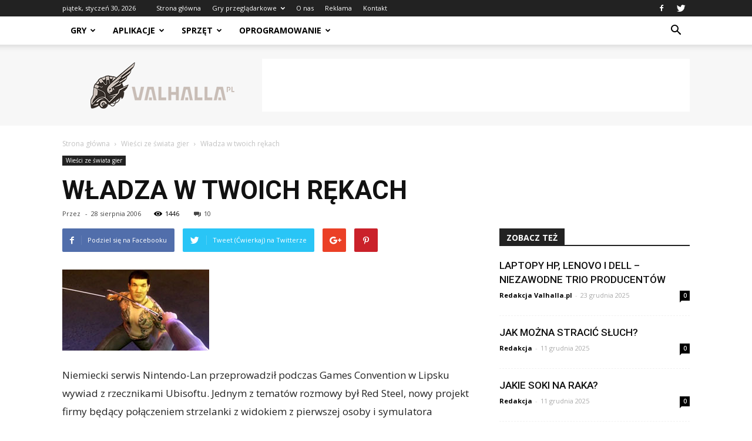

--- FILE ---
content_type: text/html; charset=UTF-8
request_url: https://www.valhalla.pl/wladza-w-twoich-rekach/
body_size: 119879
content:
<!doctype html >
<!--[if IE 8]>    <html class="ie8" lang="en"> <![endif]-->
<!--[if IE 9]>    <html class="ie9" lang="en"> <![endif]-->
<!--[if gt IE 8]><!--> <html lang="pl-PL"> <!--<![endif]-->
<head>
    <title>Władza w twoich rękach | Valhalla.pl</title>
    <meta charset="UTF-8" />
    <meta name="viewport" content="width=device-width, initial-scale=1.0">
    <link rel="pingback" href="https://www.valhalla.pl/xmlrpc.php" />
    <meta property="og:image" content="https://www.valhalla.pl/wp-content/uploads/2015/11/0608281727451.jpg" /><link rel="icon" type="image/png" href="http://www.valhalla.pl/wp-content/uploads/2015/11/favicon.png"><link rel='dns-prefetch' href='//fonts.googleapis.com' />
<link rel='dns-prefetch' href='//s.w.org' />
<link rel="alternate" type="application/rss+xml" title="Valhalla.pl &raquo; Kanał z wpisami" href="https://www.valhalla.pl/feed/" />
<link rel="alternate" type="application/rss+xml" title="Valhalla.pl &raquo; Kanał z komentarzami" href="https://www.valhalla.pl/comments/feed/" />
<link rel="alternate" type="application/rss+xml" title="Valhalla.pl &raquo; Władza w twoich rękach Kanał z komentarzami" href="https://www.valhalla.pl/wladza-w-twoich-rekach/feed/" />
		<script type="text/javascript">
			window._wpemojiSettings = {"baseUrl":"https:\/\/s.w.org\/images\/core\/emoji\/11\/72x72\/","ext":".png","svgUrl":"https:\/\/s.w.org\/images\/core\/emoji\/11\/svg\/","svgExt":".svg","source":{"concatemoji":"https:\/\/www.valhalla.pl\/wp-includes\/js\/wp-emoji-release.min.js?ver=4.9.26"}};
			!function(e,a,t){var n,r,o,i=a.createElement("canvas"),p=i.getContext&&i.getContext("2d");function s(e,t){var a=String.fromCharCode;p.clearRect(0,0,i.width,i.height),p.fillText(a.apply(this,e),0,0);e=i.toDataURL();return p.clearRect(0,0,i.width,i.height),p.fillText(a.apply(this,t),0,0),e===i.toDataURL()}function c(e){var t=a.createElement("script");t.src=e,t.defer=t.type="text/javascript",a.getElementsByTagName("head")[0].appendChild(t)}for(o=Array("flag","emoji"),t.supports={everything:!0,everythingExceptFlag:!0},r=0;r<o.length;r++)t.supports[o[r]]=function(e){if(!p||!p.fillText)return!1;switch(p.textBaseline="top",p.font="600 32px Arial",e){case"flag":return s([55356,56826,55356,56819],[55356,56826,8203,55356,56819])?!1:!s([55356,57332,56128,56423,56128,56418,56128,56421,56128,56430,56128,56423,56128,56447],[55356,57332,8203,56128,56423,8203,56128,56418,8203,56128,56421,8203,56128,56430,8203,56128,56423,8203,56128,56447]);case"emoji":return!s([55358,56760,9792,65039],[55358,56760,8203,9792,65039])}return!1}(o[r]),t.supports.everything=t.supports.everything&&t.supports[o[r]],"flag"!==o[r]&&(t.supports.everythingExceptFlag=t.supports.everythingExceptFlag&&t.supports[o[r]]);t.supports.everythingExceptFlag=t.supports.everythingExceptFlag&&!t.supports.flag,t.DOMReady=!1,t.readyCallback=function(){t.DOMReady=!0},t.supports.everything||(n=function(){t.readyCallback()},a.addEventListener?(a.addEventListener("DOMContentLoaded",n,!1),e.addEventListener("load",n,!1)):(e.attachEvent("onload",n),a.attachEvent("onreadystatechange",function(){"complete"===a.readyState&&t.readyCallback()})),(n=t.source||{}).concatemoji?c(n.concatemoji):n.wpemoji&&n.twemoji&&(c(n.twemoji),c(n.wpemoji)))}(window,document,window._wpemojiSettings);
		</script>
		<style type="text/css">
img.wp-smiley,
img.emoji {
	display: inline !important;
	border: none !important;
	box-shadow: none !important;
	height: 1em !important;
	width: 1em !important;
	margin: 0 .07em !important;
	vertical-align: -0.1em !important;
	background: none !important;
	padding: 0 !important;
}
</style>
<link rel='stylesheet' id='toc-screen-css'  href='https://www.valhalla.pl/wp-content/plugins/table-of-contents-plus/screen.min.css?ver=1509' type='text/css' media='all' />
<link rel='stylesheet' id='yasrcss-css'  href='https://www.valhalla.pl/wp-content/plugins/yet-another-stars-rating/css/yasr.css' type='text/css' media='all' />
<style id='yasrcss-inline-css' type='text/css'>

		.rateit .rateit-range {
			background: url(https://www.valhalla.pl/wp-content/plugins/yet-another-stars-rating/img/star.png) left 0px !important;
		}

		.rateit .rateit-hover {
			background: url(https://www.valhalla.pl/wp-content/plugins/yet-another-stars-rating/img/star.png) left -21px !important;
		}

		.rateit .rateit-selected {
			background: url(https://www.valhalla.pl/wp-content/plugins/yet-another-stars-rating/img/star.png) left -42px !important;
		}

		div.medium .rateit-range {
			/*White*/
			background: url(https://www.valhalla.pl/wp-content/plugins/yet-another-stars-rating/img/stars24.png) left 0px !important;
		}

		div.medium .rateit-hover {
			/*Red*/
			background: url(https://www.valhalla.pl/wp-content/plugins/yet-another-stars-rating/img/stars24.png) left -29px !important;
		}

		div.medium .rateit-selected {
			/*Yellow*/
			background: url(https://www.valhalla.pl/wp-content/plugins/yet-another-stars-rating/img/stars24.png) left -58px !important;
		}

		/* Creating set 32 */

		div.bigstars .rateit-range {
			/*White*/
			background: url(https://www.valhalla.pl/wp-content/plugins/yet-another-stars-rating/img/stars32.png) left 0px !important;
		}

		div.bigstars .rateit-hover{
			/*red*/
			background: url(https://www.valhalla.pl/wp-content/plugins/yet-another-stars-rating/img/stars32.png) left -37px !important;
		}

		div.bigstars .rateit-selected
		{
			/*Gold*/
			background: url(https://www.valhalla.pl/wp-content/plugins/yet-another-stars-rating/img/stars32.png) left -74px !important;
		}

	
</style>
<link rel='stylesheet' id='jquery-ui-css'  href='https://www.valhalla.pl/wp-content/plugins/yet-another-stars-rating/css/jquery-ui.css?ver=1.11.2' type='text/css' media='all' />
<link rel='stylesheet' id='dashicons-css'  href='https://www.valhalla.pl/wp-includes/css/dashicons.min.css?ver=4.9.26' type='text/css' media='all' />
<link rel='stylesheet' id='yasrcsslightscheme-css'  href='https://www.valhalla.pl/wp-content/plugins/yet-another-stars-rating/css/yasr-table-light.css' type='text/css' media='all' />
<link rel='stylesheet' id='google-fonts-style-css'  href='https://fonts.googleapis.com/css?family=Open+Sans%3A300italic%2C400%2C400italic%2C600%2C600italic%2C700%7CRoboto%3A300%2C400%2C400italic%2C500%2C500italic%2C700%2C900&#038;ver=7.8.1' type='text/css' media='all' />
<link rel='stylesheet' id='js_composer_front-css'  href='https://www.valhalla.pl/wp-content/plugins/js_composer/assets/css/js_composer.min.css?ver=5.1.1' type='text/css' media='all' />
<link rel='stylesheet' id='td-theme-css'  href='https://www.valhalla.pl/wp-content/themes/Newspaper/style.css?ver=7.8.1' type='text/css' media='all' />
<link rel='stylesheet' id='td-theme-demo-style-css'  href='https://www.valhalla.pl/wp-content/themes/Newspaper/includes/demos/tech/demo_style.css?ver=7.8.1' type='text/css' media='all' />
<script type='text/javascript' src='https://www.valhalla.pl/wp-includes/js/jquery/jquery.js?ver=1.12.4'></script>
<script type='text/javascript' src='https://www.valhalla.pl/wp-includes/js/jquery/jquery-migrate.min.js?ver=1.4.1'></script>
<link rel='https://api.w.org/' href='https://www.valhalla.pl/wp-json/' />
<link rel="EditURI" type="application/rsd+xml" title="RSD" href="https://www.valhalla.pl/xmlrpc.php?rsd" />
<link rel="wlwmanifest" type="application/wlwmanifest+xml" href="https://www.valhalla.pl/wp-includes/wlwmanifest.xml" /> 
<link rel='prev' title='Dziki Konkurs!' href='https://www.valhalla.pl/dziki-konkurs/' />
<link rel='next' title='Magiczna skrytka' href='https://www.valhalla.pl/magiczna-skrytka/' />
<meta name="generator" content="WordPress 4.9.26" />
<link rel="canonical" href="https://www.valhalla.pl/wladza-w-twoich-rekach/" />
<link rel='shortlink' href='https://www.valhalla.pl/?p=52152' />
<link rel="alternate" type="application/json+oembed" href="https://www.valhalla.pl/wp-json/oembed/1.0/embed?url=https%3A%2F%2Fwww.valhalla.pl%2Fwladza-w-twoich-rekach%2F" />
<link rel="alternate" type="text/xml+oembed" href="https://www.valhalla.pl/wp-json/oembed/1.0/embed?url=https%3A%2F%2Fwww.valhalla.pl%2Fwladza-w-twoich-rekach%2F&#038;format=xml" />
<!--[if lt IE 9]><script src="https://html5shim.googlecode.com/svn/trunk/html5.js"></script><![endif]-->
    <meta name="generator" content="Powered by Visual Composer - drag and drop page builder for WordPress."/>
<!--[if lte IE 9]><link rel="stylesheet" type="text/css" href="https://www.valhalla.pl/wp-content/plugins/js_composer/assets/css/vc_lte_ie9.min.css" media="screen"><![endif]-->
<!-- JS generated by theme -->

<script>
    
    

	    var tdBlocksArray = []; //here we store all the items for the current page

	    //td_block class - each ajax block uses a object of this class for requests
	    function tdBlock() {
		    this.id = '';
		    this.block_type = 1; //block type id (1-234 etc)
		    this.atts = '';
		    this.td_column_number = '';
		    this.td_current_page = 1; //
		    this.post_count = 0; //from wp
		    this.found_posts = 0; //from wp
		    this.max_num_pages = 0; //from wp
		    this.td_filter_value = ''; //current live filter value
		    this.is_ajax_running = false;
		    this.td_user_action = ''; // load more or infinite loader (used by the animation)
		    this.header_color = '';
		    this.ajax_pagination_infinite_stop = ''; //show load more at page x
	    }


        // td_js_generator - mini detector
        (function(){
            var htmlTag = document.getElementsByTagName("html")[0];

            if ( navigator.userAgent.indexOf("MSIE 10.0") > -1 ) {
                htmlTag.className += ' ie10';
            }

            if ( !!navigator.userAgent.match(/Trident.*rv\:11\./) ) {
                htmlTag.className += ' ie11';
            }

            if ( /(iPad|iPhone|iPod)/g.test(navigator.userAgent) ) {
                htmlTag.className += ' td-md-is-ios';
            }

            var user_agent = navigator.userAgent.toLowerCase();
            if ( user_agent.indexOf("android") > -1 ) {
                htmlTag.className += ' td-md-is-android';
            }

            if ( -1 !== navigator.userAgent.indexOf('Mac OS X')  ) {
                htmlTag.className += ' td-md-is-os-x';
            }

            if ( /chrom(e|ium)/.test(navigator.userAgent.toLowerCase()) ) {
               htmlTag.className += ' td-md-is-chrome';
            }

            if ( -1 !== navigator.userAgent.indexOf('Firefox') ) {
                htmlTag.className += ' td-md-is-firefox';
            }

            if ( -1 !== navigator.userAgent.indexOf('Safari') && -1 === navigator.userAgent.indexOf('Chrome') ) {
                htmlTag.className += ' td-md-is-safari';
            }

            if( -1 !== navigator.userAgent.indexOf('IEMobile') ){
                htmlTag.className += ' td-md-is-iemobile';
            }

        })();




        var tdLocalCache = {};

        ( function () {
            "use strict";

            tdLocalCache = {
                data: {},
                remove: function (resource_id) {
                    delete tdLocalCache.data[resource_id];
                },
                exist: function (resource_id) {
                    return tdLocalCache.data.hasOwnProperty(resource_id) && tdLocalCache.data[resource_id] !== null;
                },
                get: function (resource_id) {
                    return tdLocalCache.data[resource_id];
                },
                set: function (resource_id, cachedData) {
                    tdLocalCache.remove(resource_id);
                    tdLocalCache.data[resource_id] = cachedData;
                }
            };
        })();

    
    
var td_viewport_interval_list=[{"limitBottom":767,"sidebarWidth":228},{"limitBottom":1018,"sidebarWidth":300},{"limitBottom":1140,"sidebarWidth":324}];
var td_animation_stack_effect="type0";
var tds_animation_stack=true;
var td_animation_stack_specific_selectors=".entry-thumb, img";
var td_animation_stack_general_selectors=".td-animation-stack img, .td-animation-stack .entry-thumb, .post img";
var td_ajax_url="https:\/\/www.valhalla.pl\/wp-admin\/admin-ajax.php?td_theme_name=Newspaper&v=7.8.1";
var td_get_template_directory_uri="https:\/\/www.valhalla.pl\/wp-content\/themes\/Newspaper";
var tds_snap_menu="smart_snap_always";
var tds_logo_on_sticky="show_header_logo";
var tds_header_style="2";
var td_please_wait="Prosz\u0119 czeka\u0107 ...";
var td_email_user_pass_incorrect="U\u017cytkownik lub has\u0142o niepoprawne!";
var td_email_user_incorrect="E-mail lub nazwa u\u017cytkownika jest niepoprawna!";
var td_email_incorrect="E-mail niepoprawny!";
var tds_more_articles_on_post_enable="show";
var tds_more_articles_on_post_time_to_wait="";
var tds_more_articles_on_post_pages_distance_from_top=0;
var tds_theme_color_site_wide="#4ac5db";
var tds_smart_sidebar="enabled";
var tdThemeName="Newspaper";
var td_magnific_popup_translation_tPrev="Poprzedni (Strza\u0142ka w lewo)";
var td_magnific_popup_translation_tNext="Nast\u0119pny (Strza\u0142ka w prawo)";
var td_magnific_popup_translation_tCounter="%curr% z %total%";
var td_magnific_popup_translation_ajax_tError="Zawarto\u015b\u0107 z %url% nie mo\u017ce by\u0107 za\u0142adowana.";
var td_magnific_popup_translation_image_tError="Obraz #%curr% nie mo\u017ce by\u0107 za\u0142adowany.";
var td_ad_background_click_link="";
var td_ad_background_click_target="";
</script>


<!-- Header style compiled by theme -->

<style>
    
.td-header-wrap .black-menu .sf-menu > .current-menu-item > a,
    .td-header-wrap .black-menu .sf-menu > .current-menu-ancestor > a,
    .td-header-wrap .black-menu .sf-menu > .current-category-ancestor > a,
    .td-header-wrap .black-menu .sf-menu > li > a:hover,
    .td-header-wrap .black-menu .sf-menu > .sfHover > a,
    .td-header-style-12 .td-header-menu-wrap-full,
    .sf-menu > .current-menu-item > a:after,
    .sf-menu > .current-menu-ancestor > a:after,
    .sf-menu > .current-category-ancestor > a:after,
    .sf-menu > li:hover > a:after,
    .sf-menu > .sfHover > a:after,
    .td-header-style-12 .td-affix,
    .header-search-wrap .td-drop-down-search:after,
    .header-search-wrap .td-drop-down-search .btn:hover,
    input[type=submit]:hover,
    .td-read-more a,
    .td-post-category:hover,
    .td-grid-style-1.td-hover-1 .td-big-grid-post:hover .td-post-category,
    .td-grid-style-5.td-hover-1 .td-big-grid-post:hover .td-post-category,
    .td_top_authors .td-active .td-author-post-count,
    .td_top_authors .td-active .td-author-comments-count,
    .td_top_authors .td_mod_wrap:hover .td-author-post-count,
    .td_top_authors .td_mod_wrap:hover .td-author-comments-count,
    .td-404-sub-sub-title a:hover,
    .td-search-form-widget .wpb_button:hover,
    .td-rating-bar-wrap div,
    .td_category_template_3 .td-current-sub-category,
    .dropcap,
    .td_wrapper_video_playlist .td_video_controls_playlist_wrapper,
    .wpb_default,
    .wpb_default:hover,
    .td-left-smart-list:hover,
    .td-right-smart-list:hover,
    .woocommerce-checkout .woocommerce input.button:hover,
    .woocommerce-page .woocommerce a.button:hover,
    .woocommerce-account div.woocommerce .button:hover,
    #bbpress-forums button:hover,
    .bbp_widget_login .button:hover,
    .td-footer-wrapper .td-post-category,
    .td-footer-wrapper .widget_product_search input[type="submit"]:hover,
    .woocommerce .product a.button:hover,
    .woocommerce .product #respond input#submit:hover,
    .woocommerce .checkout input#place_order:hover,
    .woocommerce .woocommerce.widget .button:hover,
    .single-product .product .summary .cart .button:hover,
    .woocommerce-cart .woocommerce table.cart .button:hover,
    .woocommerce-cart .woocommerce .shipping-calculator-form .button:hover,
    .td-next-prev-wrap a:hover,
    .td-load-more-wrap a:hover,
    .td-post-small-box a:hover,
    .page-nav .current,
    .page-nav:first-child > div,
    .td_category_template_8 .td-category-header .td-category a.td-current-sub-category,
    .td_category_template_4 .td-category-siblings .td-category a:hover,
    #bbpress-forums .bbp-pagination .current,
    #bbpress-forums #bbp-single-user-details #bbp-user-navigation li.current a,
    .td-theme-slider:hover .slide-meta-cat a,
    a.vc_btn-black:hover,
    .td-trending-now-wrapper:hover .td-trending-now-title,
    .td-scroll-up,
    .td-smart-list-button:hover,
    .td-weather-information:before,
    .td-weather-week:before,
    .td_block_exchange .td-exchange-header:before,
    .td_block_big_grid_9.td-grid-style-1 .td-post-category,
    .td_block_big_grid_9.td-grid-style-5 .td-post-category,
    .td-grid-style-6.td-hover-1 .td-module-thumb:after,
    .td-pulldown-syle-2 .td-subcat-dropdown ul:after,
    .td_block_template_9 .td-block-title:after,
    .td_block_template_15 .td-block-title:before {
        background-color: #4ac5db;
    }

    .global-block-template-4 .td-related-title .td-cur-simple-item:before {
        border-color: #4ac5db transparent transparent transparent !important;
    }

    .woocommerce .woocommerce-message .button:hover,
    .woocommerce .woocommerce-error .button:hover,
    .woocommerce .woocommerce-info .button:hover,
    .global-block-template-4 .td-related-title .td-cur-simple-item,
    .global-block-template-3 .td-related-title .td-cur-simple-item,
    .global-block-template-9 .td-related-title:after {
        background-color: #4ac5db !important;
    }

    .woocommerce .product .onsale,
    .woocommerce.widget .ui-slider .ui-slider-handle {
        background: none #4ac5db;
    }

    .woocommerce.widget.widget_layered_nav_filters ul li a {
        background: none repeat scroll 0 0 #4ac5db !important;
    }

    a,
    cite a:hover,
    .td_mega_menu_sub_cats .cur-sub-cat,
    .td-mega-span h3 a:hover,
    .td_mod_mega_menu:hover .entry-title a,
    .header-search-wrap .result-msg a:hover,
    .top-header-menu li a:hover,
    .top-header-menu .current-menu-item > a,
    .top-header-menu .current-menu-ancestor > a,
    .top-header-menu .current-category-ancestor > a,
    .td-social-icon-wrap > a:hover,
    .td-header-sp-top-widget .td-social-icon-wrap a:hover,
    .td-page-content blockquote p,
    .td-post-content blockquote p,
    .mce-content-body blockquote p,
    .comment-content blockquote p,
    .wpb_text_column blockquote p,
    .td_block_text_with_title blockquote p,
    .td_module_wrap:hover .entry-title a,
    .td-subcat-filter .td-subcat-list a:hover,
    .td-subcat-filter .td-subcat-dropdown a:hover,
    .td_quote_on_blocks,
    .dropcap2,
    .dropcap3,
    .td_top_authors .td-active .td-authors-name a,
    .td_top_authors .td_mod_wrap:hover .td-authors-name a,
    .td-post-next-prev-content a:hover,
    .author-box-wrap .td-author-social a:hover,
    .td-author-name a:hover,
    .td-author-url a:hover,
    .td_mod_related_posts:hover h3 > a,
    .td-post-template-11 .td-related-title .td-related-left:hover,
    .td-post-template-11 .td-related-title .td-related-right:hover,
    .td-post-template-11 .td-related-title .td-cur-simple-item,
    .td-post-template-11 .td_block_related_posts .td-next-prev-wrap a:hover,
    .comment-reply-link:hover,
    .logged-in-as a:hover,
    #cancel-comment-reply-link:hover,
    .td-search-query,
    .td-category-header .td-pulldown-category-filter-link:hover,
    .td-category-siblings .td-subcat-dropdown a:hover,
    .td-category-siblings .td-subcat-dropdown a.td-current-sub-category,
    .widget a:hover,
    .td_wp_recentcomments a:hover,
    .archive .widget_archive .current,
    .archive .widget_archive .current a,
    .widget_calendar tfoot a:hover,
    .woocommerce a.added_to_cart:hover,
    .woocommerce-account .woocommerce-MyAccount-navigation a:hover,
    #bbpress-forums li.bbp-header .bbp-reply-content span a:hover,
    #bbpress-forums .bbp-forum-freshness a:hover,
    #bbpress-forums .bbp-topic-freshness a:hover,
    #bbpress-forums .bbp-forums-list li a:hover,
    #bbpress-forums .bbp-forum-title:hover,
    #bbpress-forums .bbp-topic-permalink:hover,
    #bbpress-forums .bbp-topic-started-by a:hover,
    #bbpress-forums .bbp-topic-started-in a:hover,
    #bbpress-forums .bbp-body .super-sticky li.bbp-topic-title .bbp-topic-permalink,
    #bbpress-forums .bbp-body .sticky li.bbp-topic-title .bbp-topic-permalink,
    .widget_display_replies .bbp-author-name,
    .widget_display_topics .bbp-author-name,
    .footer-text-wrap .footer-email-wrap a,
    .td-subfooter-menu li a:hover,
    .footer-social-wrap a:hover,
    a.vc_btn-black:hover,
    .td-smart-list-dropdown-wrap .td-smart-list-button:hover,
    .td_module_17 .td-read-more a:hover,
    .td_module_18 .td-read-more a:hover,
    .td_module_19 .td-post-author-name a:hover,
    .td-instagram-user a,
    .td-pulldown-syle-2 .td-subcat-dropdown:hover .td-subcat-more span,
    .td-pulldown-syle-2 .td-subcat-dropdown:hover .td-subcat-more i,
    .td-pulldown-syle-3 .td-subcat-dropdown:hover .td-subcat-more span,
    .td-pulldown-syle-3 .td-subcat-dropdown:hover .td-subcat-more i,
    .td-block-title-wrap .td-wrapper-pulldown-filter .td-pulldown-filter-display-option:hover,
    .td-block-title-wrap .td-wrapper-pulldown-filter .td-pulldown-filter-display-option:hover i,
    .td-block-title-wrap .td-wrapper-pulldown-filter .td-pulldown-filter-link:hover,
    .td-block-title-wrap .td-wrapper-pulldown-filter .td-pulldown-filter-item .td-cur-simple-item,
    .global-block-template-2 .td-related-title .td-cur-simple-item,
    .global-block-template-5 .td-related-title .td-cur-simple-item,
    .global-block-template-6 .td-related-title .td-cur-simple-item,
    .global-block-template-7 .td-related-title .td-cur-simple-item,
    .global-block-template-8 .td-related-title .td-cur-simple-item,
    .global-block-template-9 .td-related-title .td-cur-simple-item,
    .global-block-template-10 .td-related-title .td-cur-simple-item,
    .global-block-template-11 .td-related-title .td-cur-simple-item,
    .global-block-template-12 .td-related-title .td-cur-simple-item,
    .global-block-template-13 .td-related-title .td-cur-simple-item,
    .global-block-template-14 .td-related-title .td-cur-simple-item,
    .global-block-template-15 .td-related-title .td-cur-simple-item,
    .global-block-template-16 .td-related-title .td-cur-simple-item,
    .global-block-template-17 .td-related-title .td-cur-simple-item,
    .td-theme-wrap .sf-menu ul .td-menu-item > a:hover,
    .td-theme-wrap .sf-menu ul .sfHover > a,
    .td-theme-wrap .sf-menu ul .current-menu-ancestor > a,
    .td-theme-wrap .sf-menu ul .current-category-ancestor > a,
    .td-theme-wrap .sf-menu ul .current-menu-item > a,
    .td_outlined_btn {
        color: #4ac5db;
    }

    a.vc_btn-black.vc_btn_square_outlined:hover,
    a.vc_btn-black.vc_btn_outlined:hover,
    .td-mega-menu-page .wpb_content_element ul li a:hover,
    .td-theme-wrap .td-aj-search-results .td_module_wrap:hover .entry-title a,
    .td-theme-wrap .header-search-wrap .result-msg a:hover {
        color: #4ac5db !important;
    }

    .td-next-prev-wrap a:hover,
    .td-load-more-wrap a:hover,
    .td-post-small-box a:hover,
    .page-nav .current,
    .page-nav:first-child > div,
    .td_category_template_8 .td-category-header .td-category a.td-current-sub-category,
    .td_category_template_4 .td-category-siblings .td-category a:hover,
    #bbpress-forums .bbp-pagination .current,
    .post .td_quote_box,
    .page .td_quote_box,
    a.vc_btn-black:hover,
    .td_block_template_5 .td-block-title > *,
    .td_outlined_btn {
        border-color: #4ac5db;
    }

    .td_wrapper_video_playlist .td_video_currently_playing:after {
        border-color: #4ac5db !important;
    }

    .header-search-wrap .td-drop-down-search:before {
        border-color: transparent transparent #4ac5db transparent;
    }

    .block-title > span,
    .block-title > a,
    .block-title > label,
    .widgettitle,
    .widgettitle:after,
    .td-trending-now-title,
    .td-trending-now-wrapper:hover .td-trending-now-title,
    .wpb_tabs li.ui-tabs-active a,
    .wpb_tabs li:hover a,
    .vc_tta-container .vc_tta-color-grey.vc_tta-tabs-position-top.vc_tta-style-classic .vc_tta-tabs-container .vc_tta-tab.vc_active > a,
    .vc_tta-container .vc_tta-color-grey.vc_tta-tabs-position-top.vc_tta-style-classic .vc_tta-tabs-container .vc_tta-tab:hover > a,
    .td_block_template_1 .td-related-title .td-cur-simple-item,
    .woocommerce .product .products h2:not(.woocommerce-loop-product__title),
    .td-subcat-filter .td-subcat-dropdown:hover .td-subcat-more, 
    .td_3D_btn,
    .td_shadow_btn,
    .td_default_btn,
    .td_round_btn, 
    .td_outlined_btn:hover {
    	background-color: #4ac5db;
    }

    .woocommerce div.product .woocommerce-tabs ul.tabs li.active {
    	background-color: #4ac5db !important;
    }

    .block-title,
    .td_block_template_1 .td-related-title,
    .wpb_tabs .wpb_tabs_nav,
    .vc_tta-container .vc_tta-color-grey.vc_tta-tabs-position-top.vc_tta-style-classic .vc_tta-tabs-container,
    .woocommerce div.product .woocommerce-tabs ul.tabs:before {
        border-color: #4ac5db;
    }
    .td_block_wrap .td-subcat-item a.td-cur-simple-item {
	    color: #4ac5db;
	}


    
    .td-grid-style-4 .entry-title
    {
        background-color: rgba(74, 197, 219, 0.7);
    }

    
    .block-title > span,
    .block-title > span > a,
    .block-title > a,
    .block-title > label,
    .widgettitle,
    .widgettitle:after,
    .td-trending-now-title,
    .td-trending-now-wrapper:hover .td-trending-now-title,
    .wpb_tabs li.ui-tabs-active a,
    .wpb_tabs li:hover a,
    .vc_tta-container .vc_tta-color-grey.vc_tta-tabs-position-top.vc_tta-style-classic .vc_tta-tabs-container .vc_tta-tab.vc_active > a,
    .vc_tta-container .vc_tta-color-grey.vc_tta-tabs-position-top.vc_tta-style-classic .vc_tta-tabs-container .vc_tta-tab:hover > a,
    .td_block_template_1 .td-related-title .td-cur-simple-item,
    .woocommerce .product .products h2:not(.woocommerce-loop-product__title),
    .td-subcat-filter .td-subcat-dropdown:hover .td-subcat-more,
    .td-weather-information:before,
    .td-weather-week:before,
    .td_block_exchange .td-exchange-header:before,
    .td-theme-wrap .td_block_template_3 .td-block-title > *,
    .td-theme-wrap .td_block_template_4 .td-block-title > *,
    .td-theme-wrap .td_block_template_7 .td-block-title > *,
    .td-theme-wrap .td_block_template_9 .td-block-title:after,
    .td-theme-wrap .td_block_template_10 .td-block-title::before,
    .td-theme-wrap .td_block_template_11 .td-block-title::before,
    .td-theme-wrap .td_block_template_11 .td-block-title::after,
    .td-theme-wrap .td_block_template_14 .td-block-title,
    .td-theme-wrap .td_block_template_15 .td-block-title:before,
    .td-theme-wrap .td_block_template_17 .td-block-title:before {
        background-color: #222222;
    }

    .woocommerce div.product .woocommerce-tabs ul.tabs li.active {
    	background-color: #222222 !important;
    }

    .block-title,
    .td_block_template_1 .td-related-title,
    .wpb_tabs .wpb_tabs_nav,
    .vc_tta-container .vc_tta-color-grey.vc_tta-tabs-position-top.vc_tta-style-classic .vc_tta-tabs-container,
    .woocommerce div.product .woocommerce-tabs ul.tabs:before,
    .td-theme-wrap .td_block_template_5 .td-block-title > *,
    .td-theme-wrap .td_block_template_17 .td-block-title,
    .td-theme-wrap .td_block_template_17 .td-block-title::before {
        border-color: #222222;
    }

    .td-theme-wrap .td_block_template_4 .td-block-title > *:before,
    .td-theme-wrap .td_block_template_17 .td-block-title::after {
        border-color: #222222 transparent transparent transparent;
    }

    
    .td-banner-wrap-full,
    .td-header-style-11 .td-logo-wrap-full {
        background-color: #f7f7f7;
    }

    .td-header-style-11 .td-logo-wrap-full {
        border-bottom: 0;
    }

    @media (min-width: 1019px) {
        .td-header-style-2 .td-header-sp-recs,
        .td-header-style-5 .td-a-rec-id-header > div,
        .td-header-style-5 .td-g-rec-id-header > .adsbygoogle,
        .td-header-style-6 .td-a-rec-id-header > div,
        .td-header-style-6 .td-g-rec-id-header > .adsbygoogle,
        .td-header-style-7 .td-a-rec-id-header > div,
        .td-header-style-7 .td-g-rec-id-header > .adsbygoogle,
        .td-header-style-8 .td-a-rec-id-header > div,
        .td-header-style-8 .td-g-rec-id-header > .adsbygoogle,
        .td-header-style-12 .td-a-rec-id-header > div,
        .td-header-style-12 .td-g-rec-id-header > .adsbygoogle {
            margin-bottom: 24px !important;
        }
    }

    @media (min-width: 768px) and (max-width: 1018px) {
        .td-header-style-2 .td-header-sp-recs,
        .td-header-style-5 .td-a-rec-id-header > div,
        .td-header-style-5 .td-g-rec-id-header > .adsbygoogle,
        .td-header-style-6 .td-a-rec-id-header > div,
        .td-header-style-6 .td-g-rec-id-header > .adsbygoogle,
        .td-header-style-7 .td-a-rec-id-header > div,
        .td-header-style-7 .td-g-rec-id-header > .adsbygoogle,
        .td-header-style-8 .td-a-rec-id-header > div,
        .td-header-style-8 .td-g-rec-id-header > .adsbygoogle,
        .td-header-style-12 .td-a-rec-id-header > div,
        .td-header-style-12 .td-g-rec-id-header > .adsbygoogle {
            margin-bottom: 14px !important;
        }
    }

     
    .block-title > span,
    .block-title > a,
    .widgettitle,
    .td-trending-now-title,
    .wpb_tabs li a,
    .vc_tta-container .vc_tta-color-grey.vc_tta-tabs-position-top.vc_tta-style-classic .vc_tta-tabs-container .vc_tta-tab > a,
    .td-theme-wrap .td-related-title a,
    .woocommerce div.product .woocommerce-tabs ul.tabs li a,
    .woocommerce .product .products h2:not(.woocommerce-loop-product__title),
    .td-theme-wrap .td-block-title {
        font-family:"Open Sans";
	
    }
    
    .td-excerpt {
        font-family:"Open Sans";
	font-size:13px;
	line-height:21px;
	
    }


	
    .td-post-content p,
    .td-post-content {
        font-family:"Open Sans";
	font-size:17px;
	line-height:31px;
	
    }
</style>

<script>
  (function(i,s,o,g,r,a,m){i['GoogleAnalyticsObject']=r;i[r]=i[r]||function(){
  (i[r].q=i[r].q||[]).push(arguments)},i[r].l=1*new Date();a=s.createElement(o),
  m=s.getElementsByTagName(o)[0];a.async=1;a.src=g;m.parentNode.insertBefore(a,m)
  })(window,document,'script','//www.google-analytics.com/analytics.js','ga');

  ga('create', 'UA-70666818-1', 'auto');
  ga('send', 'pageview');

</script><noscript><style type="text/css"> .wpb_animate_when_almost_visible { opacity: 1; }</style></noscript></head>

<body class="post-template-default single single-post postid-52152 single-format-standard wladza-w-twoich-rekach global-block-template-1 single_template_2 wpb-js-composer js-comp-ver-5.1.1 vc_responsive td-animation-stack-type0 td-full-layout" itemscope="itemscope" itemtype="https://schema.org/WebPage">

        <div class="td-scroll-up"><i class="td-icon-menu-up"></i></div>
    
    <div class="td-menu-background"></div>
<div id="td-mobile-nav">
    <div class="td-mobile-container">
        <!-- mobile menu top section -->
        <div class="td-menu-socials-wrap">
            <!-- socials -->
            <div class="td-menu-socials">
                
        <span class="td-social-icon-wrap">
            <a target="_blank" href="https://www.facebook.com/valhallapl/" title="Facebook">
                <i class="td-icon-font td-icon-facebook"></i>
            </a>
        </span>
        <span class="td-social-icon-wrap">
            <a target="_blank" href="https://twitter.com/valhalla_pl" title="Twitter">
                <i class="td-icon-font td-icon-twitter"></i>
            </a>
        </span>            </div>
            <!-- close button -->
            <div class="td-mobile-close">
                <a href="#"><i class="td-icon-close-mobile"></i></a>
            </div>
        </div>

        <!-- login section -->
        
        <!-- menu section -->
        <div class="td-mobile-content">
            <div class="menu-glowne-container"><ul id="menu-glowne" class="td-mobile-main-menu"><li id="menu-item-55979" class="menu-item menu-item-type-taxonomy menu-item-object-category menu-item-has-children menu-item-first menu-item-55979"><a href="https://www.valhalla.pl/kategoria/gry/">Gry<i class="td-icon-menu-right td-element-after"></i></a>
<ul class="sub-menu">
	<li id="menu-item-56006" class="menu-item menu-item-type-taxonomy menu-item-object-category menu-item-56006"><a href="https://www.valhalla.pl/kategoria/gry/newsy/">Newsy</a></li>
	<li id="menu-item-56007" class="menu-item menu-item-type-taxonomy menu-item-object-category menu-item-56007"><a href="https://www.valhalla.pl/kategoria/gry/recenzje/">Recenzje</a></li>
	<li id="menu-item-56008" class="menu-item menu-item-type-taxonomy menu-item-object-category menu-item-56008"><a href="https://www.valhalla.pl/kategoria/gry/zapowiedzi/">Zapowiedzi</a></li>
</ul>
</li>
<li id="menu-item-55994" class="menu-item menu-item-type-taxonomy menu-item-object-category menu-item-has-children menu-item-55994"><a href="https://www.valhalla.pl/kategoria/aplikacje/">Aplikacje<i class="td-icon-menu-right td-element-after"></i></a>
<ul class="sub-menu">
	<li id="menu-item-56000" class="menu-item menu-item-type-taxonomy menu-item-object-category menu-item-56000"><a href="https://www.valhalla.pl/kategoria/aplikacje/android/">Android</a></li>
	<li id="menu-item-56001" class="menu-item menu-item-type-taxonomy menu-item-object-category menu-item-56001"><a href="https://www.valhalla.pl/kategoria/aplikacje/ios/">iOS</a></li>
	<li id="menu-item-56002" class="menu-item menu-item-type-taxonomy menu-item-object-category menu-item-56002"><a href="https://www.valhalla.pl/kategoria/aplikacje/windows/">Windows</a></li>
</ul>
</li>
<li id="menu-item-55996" class="menu-item menu-item-type-taxonomy menu-item-object-category menu-item-has-children menu-item-55996"><a href="https://www.valhalla.pl/kategoria/sprzet/">Sprzęt<i class="td-icon-menu-right td-element-after"></i></a>
<ul class="sub-menu">
	<li id="menu-item-56017" class="menu-item menu-item-type-taxonomy menu-item-object-category menu-item-56017"><a href="https://www.valhalla.pl/kategoria/sprzet/komputery/">Komputery</a></li>
	<li id="menu-item-55997" class="menu-item menu-item-type-taxonomy menu-item-object-category menu-item-55997"><a href="https://www.valhalla.pl/kategoria/sprzet/konsole/">Konsole</a></li>
	<li id="menu-item-56020" class="menu-item menu-item-type-taxonomy menu-item-object-category menu-item-56020"><a href="https://www.valhalla.pl/kategoria/sprzet/telefony-i-akcesoria/">Telefony i Akcesoria</a></li>
	<li id="menu-item-56016" class="menu-item menu-item-type-taxonomy menu-item-object-category menu-item-56016"><a href="https://www.valhalla.pl/kategoria/sprzet/fotografia/">Fotografia</a></li>
	<li id="menu-item-56018" class="menu-item menu-item-type-taxonomy menu-item-object-category menu-item-has-children menu-item-56018"><a href="https://www.valhalla.pl/kategoria/sprzet/rtv-i-agd/">RTV i AGD<i class="td-icon-menu-right td-element-after"></i></a>
	<ul class="sub-menu">
		<li id="menu-item-56019" class="menu-item menu-item-type-taxonomy menu-item-object-category menu-item-56019"><a href="https://www.valhalla.pl/kategoria/sprzet/rtv-i-agd/tv-i-video/">TV i Video</a></li>
	</ul>
</li>
	<li id="menu-item-55998" class="menu-item menu-item-type-taxonomy menu-item-object-category menu-item-55998"><a href="https://www.valhalla.pl/kategoria/sprzet/modyfikacje-i-edytory/">Modyfikacje i edytory</a></li>
	<li id="menu-item-55999" class="menu-item menu-item-type-taxonomy menu-item-object-category menu-item-55999"><a href="https://www.valhalla.pl/kategoria/sprzet/testy-sprzetu/">Testy sprzętu</a></li>
</ul>
</li>
<li id="menu-item-55995" class="menu-item menu-item-type-taxonomy menu-item-object-category menu-item-has-children menu-item-55995"><a href="https://www.valhalla.pl/kategoria/oprogramowanie/">Oprogramowanie<i class="td-icon-menu-right td-element-after"></i></a>
<ul class="sub-menu">
	<li id="menu-item-56003" class="menu-item menu-item-type-taxonomy menu-item-object-category menu-item-56003"><a href="https://www.valhalla.pl/kategoria/oprogramowanie/apple/">Apple</a></li>
	<li id="menu-item-56004" class="menu-item menu-item-type-taxonomy menu-item-object-category menu-item-56004"><a href="https://www.valhalla.pl/kategoria/oprogramowanie/google/">Google</a></li>
	<li id="menu-item-56005" class="menu-item menu-item-type-taxonomy menu-item-object-category menu-item-56005"><a href="https://www.valhalla.pl/kategoria/oprogramowanie/microsoft/">Microsoft</a></li>
</ul>
</li>
</ul></div>        </div>
    </div>

    <!-- register/login section -->
    </div>    <div class="td-search-background"></div>
<div class="td-search-wrap-mob">
	<div class="td-drop-down-search" aria-labelledby="td-header-search-button">
		<form method="get" class="td-search-form" action="https://www.valhalla.pl/">
			<!-- close button -->
			<div class="td-search-close">
				<a href="#"><i class="td-icon-close-mobile"></i></a>
			</div>
			<div role="search" class="td-search-input">
				<span>Wyszukiwanie</span>
				<input id="td-header-search-mob" type="text" value="" name="s" autocomplete="off" />
			</div>
		</form>
		<div id="td-aj-search-mob"></div>
	</div>
</div>    
    
    <div id="td-outer-wrap" class="td-theme-wrap">
    
        <!--
Header style 2
-->
<div class="td-header-wrap td-header-style-2">

    <div class="td-header-top-menu-full td-container-wrap ">
        <div class="td-container td-header-row td-header-top-menu">
            
    <div class="top-bar-style-1">
        
<div class="td-header-sp-top-menu">


	        <div class="td_data_time">
            <div >

                piątek, styczeń 30, 2026
            </div>
        </div>
    <div class="menu-top-container"><ul id="menu-top-czasowe" class="top-header-menu"><li id="menu-item-56422" class="menu-item menu-item-type-post_type menu-item-object-page menu-item-home menu-item-first td-menu-item td-normal-menu menu-item-56422"><a href="https://www.valhalla.pl/">Strona główna</a></li>
<li id="menu-item-56497" class="menu-item menu-item-type-custom menu-item-object-custom menu-item-has-children td-menu-item td-normal-menu menu-item-56497"><a href="http://www.valhalla.pl/gry-przegladarkowe/">Gry przeglądarkowe</a>
<ul class="sub-menu">
	<li id="menu-item-56887" class="menu-item menu-item-type-custom menu-item-object-custom td-menu-item td-normal-menu menu-item-56887"><a href="http://www.valhalla.pl/gry-przegladarkowe/kategoria/czolgi/">Czołgi</a></li>
	<li id="menu-item-56888" class="menu-item menu-item-type-custom menu-item-object-custom td-menu-item td-normal-menu menu-item-56888"><a href="http://www.valhalla.pl/gry-przegladarkowe/kategoria/farma/">Farma</a></li>
	<li id="menu-item-56889" class="menu-item menu-item-type-custom menu-item-object-custom td-menu-item td-normal-menu menu-item-56889"><a href="http://www.valhalla.pl/gry-przegladarkowe/kategoria/platformowe/">Platformowe</a></li>
	<li id="menu-item-56890" class="menu-item menu-item-type-custom menu-item-object-custom td-menu-item td-normal-menu menu-item-56890"><a href="http://www.valhalla.pl/gry-przegladarkowe/kategoria/pociagi/">Pociągi</a></li>
	<li id="menu-item-56891" class="menu-item menu-item-type-custom menu-item-object-custom td-menu-item td-normal-menu menu-item-56891"><a href="http://www.valhalla.pl/gry-przegladarkowe/kategoria/rycerskie/">Rycerskie</a></li>
	<li id="menu-item-56892" class="menu-item menu-item-type-custom menu-item-object-custom td-menu-item td-normal-menu menu-item-56892"><a href="http://www.valhalla.pl/gry-przegladarkowe/kategoria/snajperskie/">Snajperskie</a></li>
	<li id="menu-item-56893" class="menu-item menu-item-type-custom menu-item-object-custom td-menu-item td-normal-menu menu-item-56893"><a href="http://www.valhalla.pl/gry-przegladarkowe/kategoria/przygodowe/">Przygodowe</a></li>
	<li id="menu-item-56894" class="menu-item menu-item-type-custom menu-item-object-custom td-menu-item td-normal-menu menu-item-56894"><a href="http://www.valhalla.pl/gry-przegladarkowe/kategoria/ubieranki/">Ubieranki</a></li>
	<li id="menu-item-56895" class="menu-item menu-item-type-custom menu-item-object-custom td-menu-item td-normal-menu menu-item-56895"><a href="http://www.valhalla.pl/gry-przegladarkowe/kategoria/wyscigowe/">Wyścigowe</a></li>
	<li id="menu-item-56896" class="menu-item menu-item-type-custom menu-item-object-custom td-menu-item td-normal-menu menu-item-56896"><a href="http://www.valhalla.pl/gry-przegladarkowe/kategoria/sportowe/">Sportowe</a></li>
	<li id="menu-item-56897" class="menu-item menu-item-type-custom menu-item-object-custom td-menu-item td-normal-menu menu-item-56897"><a href="http://www.valhalla.pl/gry-przegladarkowe/kategoria/z-ulepszeniami/">Z ulepszeniami</a></li>
	<li id="menu-item-56898" class="menu-item menu-item-type-custom menu-item-object-custom td-menu-item td-normal-menu menu-item-56898"><a href="http://www.valhalla.pl/gry-przegladarkowe/kategoria/multiplayer/">Multiplayer</a></li>
	<li id="menu-item-56899" class="menu-item menu-item-type-custom menu-item-object-custom td-menu-item td-normal-menu menu-item-56899"><a href="http://www.valhalla.pl/gry-przegladarkowe/kategoria/zrecznosciowe/">Zręcznościowe</a></li>
	<li id="menu-item-56900" class="menu-item menu-item-type-custom menu-item-object-custom td-menu-item td-normal-menu menu-item-56900"><a href="http://www.valhalla.pl/gry-przegladarkowe/kategoria/bijatyki/">Bijatyki</a></li>
	<li id="menu-item-56901" class="menu-item menu-item-type-custom menu-item-object-custom td-menu-item td-normal-menu menu-item-56901"><a href="http://www.valhalla.pl/gry-przegladarkowe/kategoria/koparki/">Koparki</a></li>
	<li id="menu-item-56902" class="menu-item menu-item-type-custom menu-item-object-custom td-menu-item td-normal-menu menu-item-56902"><a href="http://www.valhalla.pl/gry-przegladarkowe/kategoria/hobo/">Hobo</a></li>
	<li id="menu-item-56903" class="menu-item menu-item-type-custom menu-item-object-custom td-menu-item td-normal-menu menu-item-56903"><a href="http://www.valhalla.pl/gry-przegladarkowe/kategoria/wedkarskie/">Wędkarskie</a></li>
	<li id="menu-item-56904" class="menu-item menu-item-type-custom menu-item-object-custom td-menu-item td-normal-menu menu-item-56904"><a href="http://www.valhalla.pl/gry-przegladarkowe/kategoria/defense/">Defense</a></li>
	<li id="menu-item-56905" class="menu-item menu-item-type-custom menu-item-object-custom td-menu-item td-normal-menu menu-item-56905"><a href="http://www.valhalla.pl/gry-przegladarkowe/kategoria/strategiczne/">Strategiczne</a></li>
	<li id="menu-item-56906" class="menu-item menu-item-type-custom menu-item-object-custom td-menu-item td-normal-menu menu-item-56906"><a href="http://www.valhalla.pl/gry-przegladarkowe/kategoria/traktory/">Traktory</a></li>
	<li id="menu-item-56907" class="menu-item menu-item-type-custom menu-item-object-custom td-menu-item td-normal-menu menu-item-56907"><a href="http://www.valhalla.pl/gry-przegladarkowe/kategoria/rpg/">RPG</a></li>
	<li id="menu-item-56908" class="menu-item menu-item-type-custom menu-item-object-custom td-menu-item td-normal-menu menu-item-56908"><a href="http://www.valhalla.pl/gry-przegladarkowe/kategoria/akcji/">Akcji</a></li>
	<li id="menu-item-56909" class="menu-item menu-item-type-custom menu-item-object-custom td-menu-item td-normal-menu menu-item-56909"><a href="http://www.valhalla.pl/gry-przegladarkowe/kategoria/3d/">3D</a></li>
	<li id="menu-item-56910" class="menu-item menu-item-type-custom menu-item-object-custom td-menu-item td-normal-menu menu-item-56910"><a href="http://www.valhalla.pl/gry-przegladarkowe/kategoria/lego/">Lego</a></li>
	<li id="menu-item-56911" class="menu-item menu-item-type-custom menu-item-object-custom td-menu-item td-normal-menu menu-item-56911"><a href="http://www.valhalla.pl/gry-przegladarkowe/kategoria/mmo/">MMO</a></li>
	<li id="menu-item-56912" class="menu-item menu-item-type-custom menu-item-object-custom td-menu-item td-normal-menu menu-item-56912"><a href="http://www.valhalla.pl/gry-przegladarkowe/kategoria/minecraft/">Minecraft</a></li>
	<li id="menu-item-56913" class="menu-item menu-item-type-custom menu-item-object-custom td-menu-item td-normal-menu menu-item-56913"><a href="http://www.valhalla.pl/gry-przegladarkowe/kategoria/dla-dziewczyn/">Dla dziewczyn</a></li>
	<li id="menu-item-56914" class="menu-item menu-item-type-custom menu-item-object-custom td-menu-item td-normal-menu menu-item-56914"><a href="http://www.valhalla.pl/gry-przegladarkowe/kategoria/samoloty/">Samoloty</a></li>
	<li id="menu-item-56915" class="menu-item menu-item-type-custom menu-item-object-custom td-menu-item td-normal-menu menu-item-56915"><a href="http://www.valhalla.pl/gry-przegladarkowe/kategoria/dla-dzieci/">Dla dzieci</a></li>
	<li id="menu-item-56916" class="menu-item menu-item-type-custom menu-item-object-custom td-menu-item td-normal-menu menu-item-56916"><a href="http://www.valhalla.pl/gry-przegladarkowe/kategoria/logiczne/">Logiczne</a></li>
	<li id="menu-item-56917" class="menu-item menu-item-type-custom menu-item-object-custom td-menu-item td-normal-menu menu-item-56917"><a href="http://www.valhalla.pl/gry-przegladarkowe/kategoria/wojenne/">Wojenne</a></li>
	<li id="menu-item-56918" class="menu-item menu-item-type-custom menu-item-object-custom td-menu-item td-normal-menu menu-item-56918"><a href="http://www.valhalla.pl/gry-przegladarkowe/kategoria/zombie/">Zombie</a></li>
	<li id="menu-item-56919" class="menu-item menu-item-type-custom menu-item-object-custom td-menu-item td-normal-menu menu-item-56919"><a href="http://www.valhalla.pl/gry-przegladarkowe/kategoria/dla-doroslych/">Dla dorosłych</a></li>
	<li id="menu-item-56920" class="menu-item menu-item-type-custom menu-item-object-custom td-menu-item td-normal-menu menu-item-56920"><a href="http://www.valhalla.pl/gry-przegladarkowe/kategoria/strzelanki/">Strzelanki</a></li>
	<li id="menu-item-56921" class="menu-item menu-item-type-custom menu-item-object-custom td-menu-item td-normal-menu menu-item-56921"><a href="http://www.valhalla.pl/gry-przegladarkowe/kategoria/do-sciagniecia/">Do ściągnięcia</a></li>
</ul>
</li>
<li id="menu-item-56424" class="menu-item menu-item-type-post_type menu-item-object-page td-menu-item td-normal-menu menu-item-56424"><a href="https://www.valhalla.pl/o-nas/">O nas</a></li>
<li id="menu-item-56423" class="menu-item menu-item-type-post_type menu-item-object-page td-menu-item td-normal-menu menu-item-56423"><a href="https://www.valhalla.pl/reklama/">Reklama</a></li>
<li id="menu-item-56421" class="menu-item menu-item-type-post_type menu-item-object-page td-menu-item td-normal-menu menu-item-56421"><a href="https://www.valhalla.pl/kontakt/">Kontakt</a></li>
</ul></div></div>
        <div class="td-header-sp-top-widget">
    
        <span class="td-social-icon-wrap">
            <a target="_blank" href="https://www.facebook.com/valhallapl/" title="Facebook">
                <i class="td-icon-font td-icon-facebook"></i>
            </a>
        </span>
        <span class="td-social-icon-wrap">
            <a target="_blank" href="https://twitter.com/valhalla_pl" title="Twitter">
                <i class="td-icon-font td-icon-twitter"></i>
            </a>
        </span></div>
    </div>

<!-- LOGIN MODAL -->
        </div>
    </div>

    <div class="td-header-menu-wrap-full td-container-wrap ">
        <div class="td-header-menu-wrap td-header-gradient">
            <div class="td-container td-header-row td-header-main-menu">
                <div id="td-header-menu" role="navigation">
    <div id="td-top-mobile-toggle"><a href="#"><i class="td-icon-font td-icon-mobile"></i></a></div>
    <div class="td-main-menu-logo td-logo-in-header">
                <a class="td-main-logo" href="https://www.valhalla.pl/">
            <img src="http://www.valhalla.pl/wp-content/uploads/2015/11/valhalla.png" alt=""/>
        </a>
        </div>
    <div class="menu-glowne-container"><ul id="menu-glowne-1" class="sf-menu"><li class="menu-item menu-item-type-taxonomy menu-item-object-category menu-item-has-children menu-item-first td-menu-item td-normal-menu menu-item-55979"><a href="https://www.valhalla.pl/kategoria/gry/">Gry</a>
<ul class="sub-menu">
	<li class="menu-item menu-item-type-taxonomy menu-item-object-category td-menu-item td-normal-menu menu-item-56006"><a href="https://www.valhalla.pl/kategoria/gry/newsy/">Newsy</a></li>
	<li class="menu-item menu-item-type-taxonomy menu-item-object-category td-menu-item td-normal-menu menu-item-56007"><a href="https://www.valhalla.pl/kategoria/gry/recenzje/">Recenzje</a></li>
	<li class="menu-item menu-item-type-taxonomy menu-item-object-category td-menu-item td-normal-menu menu-item-56008"><a href="https://www.valhalla.pl/kategoria/gry/zapowiedzi/">Zapowiedzi</a></li>
</ul>
</li>
<li class="menu-item menu-item-type-taxonomy menu-item-object-category menu-item-has-children td-menu-item td-normal-menu menu-item-55994"><a href="https://www.valhalla.pl/kategoria/aplikacje/">Aplikacje</a>
<ul class="sub-menu">
	<li class="menu-item menu-item-type-taxonomy menu-item-object-category td-menu-item td-normal-menu menu-item-56000"><a href="https://www.valhalla.pl/kategoria/aplikacje/android/">Android</a></li>
	<li class="menu-item menu-item-type-taxonomy menu-item-object-category td-menu-item td-normal-menu menu-item-56001"><a href="https://www.valhalla.pl/kategoria/aplikacje/ios/">iOS</a></li>
	<li class="menu-item menu-item-type-taxonomy menu-item-object-category td-menu-item td-normal-menu menu-item-56002"><a href="https://www.valhalla.pl/kategoria/aplikacje/windows/">Windows</a></li>
</ul>
</li>
<li class="menu-item menu-item-type-taxonomy menu-item-object-category menu-item-has-children td-menu-item td-normal-menu menu-item-55996"><a href="https://www.valhalla.pl/kategoria/sprzet/">Sprzęt</a>
<ul class="sub-menu">
	<li class="menu-item menu-item-type-taxonomy menu-item-object-category td-menu-item td-normal-menu menu-item-56017"><a href="https://www.valhalla.pl/kategoria/sprzet/komputery/">Komputery</a></li>
	<li class="menu-item menu-item-type-taxonomy menu-item-object-category td-menu-item td-normal-menu menu-item-55997"><a href="https://www.valhalla.pl/kategoria/sprzet/konsole/">Konsole</a></li>
	<li class="menu-item menu-item-type-taxonomy menu-item-object-category td-menu-item td-normal-menu menu-item-56020"><a href="https://www.valhalla.pl/kategoria/sprzet/telefony-i-akcesoria/">Telefony i Akcesoria</a></li>
	<li class="menu-item menu-item-type-taxonomy menu-item-object-category td-menu-item td-normal-menu menu-item-56016"><a href="https://www.valhalla.pl/kategoria/sprzet/fotografia/">Fotografia</a></li>
	<li class="menu-item menu-item-type-taxonomy menu-item-object-category menu-item-has-children td-menu-item td-normal-menu menu-item-56018"><a href="https://www.valhalla.pl/kategoria/sprzet/rtv-i-agd/">RTV i AGD</a>
	<ul class="sub-menu">
		<li class="menu-item menu-item-type-taxonomy menu-item-object-category td-menu-item td-normal-menu menu-item-56019"><a href="https://www.valhalla.pl/kategoria/sprzet/rtv-i-agd/tv-i-video/">TV i Video</a></li>
	</ul>
</li>
	<li class="menu-item menu-item-type-taxonomy menu-item-object-category td-menu-item td-normal-menu menu-item-55998"><a href="https://www.valhalla.pl/kategoria/sprzet/modyfikacje-i-edytory/">Modyfikacje i edytory</a></li>
	<li class="menu-item menu-item-type-taxonomy menu-item-object-category td-menu-item td-normal-menu menu-item-55999"><a href="https://www.valhalla.pl/kategoria/sprzet/testy-sprzetu/">Testy sprzętu</a></li>
</ul>
</li>
<li class="menu-item menu-item-type-taxonomy menu-item-object-category menu-item-has-children td-menu-item td-normal-menu menu-item-55995"><a href="https://www.valhalla.pl/kategoria/oprogramowanie/">Oprogramowanie</a>
<ul class="sub-menu">
	<li class="menu-item menu-item-type-taxonomy menu-item-object-category td-menu-item td-normal-menu menu-item-56003"><a href="https://www.valhalla.pl/kategoria/oprogramowanie/apple/">Apple</a></li>
	<li class="menu-item menu-item-type-taxonomy menu-item-object-category td-menu-item td-normal-menu menu-item-56004"><a href="https://www.valhalla.pl/kategoria/oprogramowanie/google/">Google</a></li>
	<li class="menu-item menu-item-type-taxonomy menu-item-object-category td-menu-item td-normal-menu menu-item-56005"><a href="https://www.valhalla.pl/kategoria/oprogramowanie/microsoft/">Microsoft</a></li>
</ul>
</li>
</ul></div></div>


<div class="td-search-wrapper">
    <div id="td-top-search">
        <!-- Search -->
        <div class="header-search-wrap">
            <div class="dropdown header-search">
                <a id="td-header-search-button" href="#" role="button" class="dropdown-toggle " data-toggle="dropdown"><i class="td-icon-search"></i></a>
                <a id="td-header-search-button-mob" href="#" role="button" class="dropdown-toggle " data-toggle="dropdown"><i class="td-icon-search"></i></a>
            </div>
        </div>
    </div>
</div>

<div class="header-search-wrap">
	<div class="dropdown header-search">
		<div class="td-drop-down-search" aria-labelledby="td-header-search-button">
			<form method="get" class="td-search-form" action="https://www.valhalla.pl/">
				<div role="search" class="td-head-form-search-wrap">
					<input id="td-header-search" type="text" value="" name="s" autocomplete="off" /><input class="wpb_button wpb_btn-inverse btn" type="submit" id="td-header-search-top" value="Wyszukiwanie" />
				</div>
			</form>
			<div id="td-aj-search"></div>
		</div>
	</div>
</div>            </div>
        </div>
    </div>

    <div class="td-banner-wrap-full td-container-wrap ">
        <div class="td-container td-header-row td-header-header">
            <div class="td-header-sp-logo">
                            <a class="td-main-logo" href="https://www.valhalla.pl/">
                <img src="http://www.valhalla.pl/wp-content/uploads/2015/11/valhalla.png" alt=""/>
                <span class="td-visual-hidden">Valhalla.pl</span>
            </a>
                    </div>
            <div class="td-header-sp-recs">
                <div class="td-header-rec-wrap">
    
 <!-- A generated by theme --> 

<script async src="//pagead2.googlesyndication.com/pagead/js/adsbygoogle.js"></script><div class="td-g-rec td-g-rec-id-header ">
<script type="text/javascript">
var td_screen_width = window.innerWidth;

                    if ( td_screen_width >= 1140 ) {
                        /* large monitors */
                        document.write('<ins class="adsbygoogle" style="display:inline-block;width:728px;height:90px" data-ad-client="ca-pub-3624369775460466" data-ad-slot="6778550144"></ins>');
                        (adsbygoogle = window.adsbygoogle || []).push({});
                    }
            
	                    if ( td_screen_width >= 1019  && td_screen_width < 1140 ) {
	                        /* landscape tablets */
                        document.write('<ins class="adsbygoogle" style="display:inline-block;width:468px;height:60px" data-ad-client="ca-pub-3624369775460466" data-ad-slot="6778550144"></ins>');
	                        (adsbygoogle = window.adsbygoogle || []).push({});
	                    }
	                
                    if ( td_screen_width >= 768  && td_screen_width < 1019 ) {
                        /* portrait tablets */
                        document.write('<ins class="adsbygoogle" style="display:inline-block;width:468px;height:60px" data-ad-client="ca-pub-3624369775460466" data-ad-slot="6778550144"></ins>');
                        (adsbygoogle = window.adsbygoogle || []).push({});
                    }
                
                    if ( td_screen_width < 768 ) {
                        /* Phones */
                        document.write('<ins class="adsbygoogle" style="display:inline-block;width:320px;height:50px" data-ad-client="ca-pub-3624369775460466" data-ad-slot="6778550144"></ins>');
                        (adsbygoogle = window.adsbygoogle || []).push({});
                    }
                </script>
</div>

 <!-- end A --> 


</div>            </div>
        </div>
    </div>

</div><div class="td-main-content-wrap td-container-wrap">

    <div class="td-container td-post-template-2">
        <article id="post-52152" class="post-52152 post type-post status-publish format-standard has-post-thumbnail hentry category-wiesci-ze-swiata-gier tag-revolution tag-strzelanka" itemscope itemtype="https://schema.org/Article">
            <div class="td-pb-row">
                <div class="td-pb-span12">
                    <div class="td-post-header">
                        <div class="td-crumb-container"><div class="entry-crumbs" itemscope itemtype="http://schema.org/BreadcrumbList"><span class="td-bred-first"><a href="https://www.valhalla.pl/">Strona główna</a></span> <i class="td-icon-right td-bread-sep"></i> <span itemscope itemprop="itemListElement" itemtype="http://schema.org/ListItem">
                               <a title="Zobacz wszystkie wiadomości Wieści ze świata gier" class="entry-crumb" itemscope itemprop="item" itemtype="http://schema.org/Thing" href="https://www.valhalla.pl/kategoria/wiesci-ze-swiata-gier/">
                                  <span itemprop="name">Wieści ze świata gier</span>    </a>    <meta itemprop="position" content = "1"></span> <i class="td-icon-right td-bread-sep td-bred-no-url-last"></i> <span class="td-bred-no-url-last">Władza w twoich rękach</span></div></div>

                        <ul class="td-category"><li class="entry-category"><a  href="https://www.valhalla.pl/kategoria/wiesci-ze-swiata-gier/">Wieści ze świata gier</a></li></ul>
                        <header class="td-post-title">
                            <h1 class="entry-title">Władza w twoich rękach</h1>

                            

                            <div class="td-module-meta-info">
                                <div class="td-post-author-name"><div class="td-author-by">Przez</div> <a href="https://www.valhalla.pl/author/"></a><div class="td-author-line"> - </div> </div>                                <span class="td-post-date"><time class="entry-date updated td-module-date" datetime="2006-08-28T21:06:16+00:00" >28 sierpnia 2006</time></span>                                <div class="td-post-views"><i class="td-icon-views"></i><span class="td-nr-views-52152">1446</span></div>                                <div class="td-post-comments"><a href="https://www.valhalla.pl/wladza-w-twoich-rekach/#comments"><i class="td-icon-comments"></i>10</a></div>                            </div>

                        </header>
                    </div>
                </div>
            </div> <!-- /.td-pb-row -->

            <div class="td-pb-row">
                                            <div class="td-pb-span8 td-main-content" role="main">
                                <div class="td-ss-main-content">
                                    
        <div class="td-post-sharing td-post-sharing-top ">
				<div class="td-default-sharing">
		            <a class="td-social-sharing-buttons td-social-facebook" href="https://www.facebook.com/sharer.php?u=https%3A%2F%2Fwww.valhalla.pl%2Fwladza-w-twoich-rekach%2F" onclick="window.open(this.href, 'mywin','left=50,top=50,width=600,height=350,toolbar=0'); return false;"><i class="td-icon-facebook"></i><div class="td-social-but-text">Podziel się na Facebooku</div></a>
		            <a class="td-social-sharing-buttons td-social-twitter" href="https://twitter.com/intent/tweet?text=W%C5%82adza+w+twoich+r%C4%99kach&url=https%3A%2F%2Fwww.valhalla.pl%2Fwladza-w-twoich-rekach%2F&via=Valhalla.pl"  ><i class="td-icon-twitter"></i><div class="td-social-but-text">Tweet (Ćwierkaj) na Twitterze</div></a>
		            <a class="td-social-sharing-buttons td-social-google" href="https://plus.google.com/share?url=https://www.valhalla.pl/wladza-w-twoich-rekach/" onclick="window.open(this.href, 'mywin','left=50,top=50,width=600,height=350,toolbar=0'); return false;"><i class="td-icon-googleplus"></i></a>
		            <a class="td-social-sharing-buttons td-social-pinterest" href="https://pinterest.com/pin/create/button/?url=https://www.valhalla.pl/wladza-w-twoich-rekach/&amp;media=https://www.valhalla.pl/wp-content/uploads/2015/11/0608281727451.jpg&description=W%C5%82adza+w+twoich+r%C4%99kach" onclick="window.open(this.href, 'mywin','left=50,top=50,width=600,height=350,toolbar=0'); return false;"><i class="td-icon-pinterest"></i></a>
		            <a class="td-social-sharing-buttons td-social-whatsapp" href="whatsapp://send?text=W%C5%82adza+w+twoich+r%C4%99kach%20-%20https%3A%2F%2Fwww.valhalla.pl%2Fwladza-w-twoich-rekach%2F" ><i class="td-icon-whatsapp"></i></a>
	            </div></div>

        <div class="td-post-content">
            <div class="td-post-featured-image"><a href="https://www.valhalla.pl/wp-content/uploads/2015/11/0608281727451.jpg" data-caption=""><img width="250" height="138" class="entry-thumb td-modal-image" src="https://www.valhalla.pl/wp-content/uploads/2015/11/0608281727451.jpg" alt="" title="Los tego przeciwnika jest w twoich rękach. Dosłownie."/></a></div>
            <p>Niemiecki serwis Nintendo-Lan przeprowadził podczas Games Convention w Lipsku wywiad z rzecznikami Ubisoftu. Jednym z tematów rozmowy był Red Steel, nowy projekt firmy będący połączeniem strzelanki z widokiem z pierwszej osoby i symulatora pojedynków na katany.</p>
<p>Od jakiegoś czasu nie było jasne, czy walcząc kataną ciosy zadawane przez postać w grze będą przeprogramowane, czy też konsola wiernie odzwierciedli ruchy wykonywane przez gracza. Na szczęście Ubisoft w końcu oficjalnie potwierdziło to, o czym szemrano w kuluarach. Firma zmieniła pierwotną koncepcję &#8211; teraz będziesz miał totalną kontrolę nad cięciami wykonywanymi przez bohatera. Ubisoft zdecydował, że wierne odzwierciedlenie poczynań gracza w świecie gry pozytywnie wpłynie na elementy walk na miecze. My już oczami wyobraźni widzimy boje w multiplayerze. </p>

 <!-- A generated by theme --> 

<script async src="//pagead2.googlesyndication.com/pagead/js/adsbygoogle.js"></script><div class="td-g-rec td-g-rec-id-content_inlineleft ">
<script type="text/javascript">
var td_screen_width = window.innerWidth;

                    if ( td_screen_width >= 1140 ) {
                        /* large monitors */
                        document.write('<ins class="adsbygoogle" style="display:inline-block;width:300px;height:250px" data-ad-client="ca-pub-3624369775460466" data-ad-slot="6996620147"></ins>');
                        (adsbygoogle = window.adsbygoogle || []).push({});
                    }
            
	                    if ( td_screen_width >= 1019  && td_screen_width < 1140 ) {
	                        /* landscape tablets */
                        document.write('<ins class="adsbygoogle" style="display:inline-block;width:300px;height:250px" data-ad-client="ca-pub-3624369775460466" data-ad-slot="6996620147"></ins>');
	                        (adsbygoogle = window.adsbygoogle || []).push({});
	                    }
	                
                    if ( td_screen_width >= 768  && td_screen_width < 1019 ) {
                        /* portrait tablets */
                        document.write('<ins class="adsbygoogle" style="display:inline-block;width:200px;height:200px" data-ad-client="ca-pub-3624369775460466" data-ad-slot="6996620147"></ins>');
                        (adsbygoogle = window.adsbygoogle || []).push({});
                    }
                
                    if ( td_screen_width < 768 ) {
                        /* Phones */
                        document.write('<ins class="adsbygoogle" style="display:inline-block;width:300px;height:250px" data-ad-client="ca-pub-3624369775460466" data-ad-slot="6996620147"></ins>');
                        (adsbygoogle = window.adsbygoogle || []).push({});
                    }
                </script>
</div>

 <!-- end A --> 

<p>Poruszono też kwestię oprawy. Chociaż ostatni pokaz Red Steel udowodnił, że grafika cały czas pięknieje, wielu graczy i tak nie było zadowolonych z osiągnięć ekipy Ubisoft Paris. Na szczęście francuska firma nie jest głucha na krytykę. </p>
<p>N-Lan pisze po rozmowie z przedstawicielami developera: &#8222;&#8230;już teraz znacznie poprawiono grafikę w stosunku do ostatnich pokazów, a producenci obiecują jeszcze ją dopieścić. (&#8230;) ponadto dzięki metodzie streamowania danych gracze ani razu nie zobaczą podczas swojej przygody napisu &#8222;loading&#8221;&#8221;. </p>
<p>Wii nie jest najmocniejszą konsolą, więc graficznych wodotrysków lepiej się nie spodziewać, ale sam fakt, że prace ciągle trwają, nastraja pozytywnie. </p>
<p>Red Steel jest jednym z tytułów startowych dla Wii. Sama gra jest tworzona w ścisłej współpracy z Nintendo, więc liczymy na to, że finalna wersja pokaże do czego zdolne jest maleńkie pudełko z napisem Wii &#8211; zarówno jeśli chodzi o oprawę, jak i możliwości kontrolera.</p>

        <!--Yasr Visitor Votes Shortcode-->
        <div id="yasr_visitor_votes_52152" class="yasr-visitor-votes"><div class="rateit medium yasr_visitor_votes_stars_div" id="yasr_rateit_visitor_votes_52152" data-postid="52152" data-rateit-starwidth="24" data-rateit-starheight="24" data-rateit-value="0" data-rateit-step="1" data-rateit-resetable="false" data-rateit-readonly="false"></div><span class="dashicons dashicons-chart-bar yasr-dashicons-visitor-stats " id="yasr-total-average-dashicon-52152" title="yasr-stats-dashicon"></span><span class="yasr-total-average-container" id="yasr-total-average-text_52152">
                    [Głosów:0 &nbsp; &nbsp;Średnia:0/5]
                </span></div>
        <!--End Yasr Visitor Votes Shortcode-->
                </div>


        <footer>
                        
            <div class="td-post-source-tags">
                                <ul class="td-tags td-post-small-box clearfix"><li><span>TAGI</span></li><li><a href="https://www.valhalla.pl/tag/revolution/">revolution</a></li><li><a href="https://www.valhalla.pl/tag/strzelanka/">strzelanka</a></li></ul>            </div>

            <div class="td-post-sharing td-post-sharing-bottom td-with-like"><span class="td-post-share-title">PODZIEL SIĘ</span>
            <div class="td-default-sharing">
	            <a class="td-social-sharing-buttons td-social-facebook" href="https://www.facebook.com/sharer.php?u=https%3A%2F%2Fwww.valhalla.pl%2Fwladza-w-twoich-rekach%2F" onclick="window.open(this.href, 'mywin','left=50,top=50,width=600,height=350,toolbar=0'); return false;"><i class="td-icon-facebook"></i><div class="td-social-but-text">Facebook</div></a>
	            <a class="td-social-sharing-buttons td-social-twitter" href="https://twitter.com/intent/tweet?text=W%C5%82adza+w+twoich+r%C4%99kach&url=https%3A%2F%2Fwww.valhalla.pl%2Fwladza-w-twoich-rekach%2F&via=Valhalla.pl"><i class="td-icon-twitter"></i><div class="td-social-but-text">Twitter</div></a>
	            <a class="td-social-sharing-buttons td-social-google" href="https://plus.google.com/share?url=https://www.valhalla.pl/wladza-w-twoich-rekach/" onclick="window.open(this.href, 'mywin','left=50,top=50,width=600,height=350,toolbar=0'); return false;"><i class="td-icon-googleplus"></i></a>
	            <a class="td-social-sharing-buttons td-social-pinterest" href="https://pinterest.com/pin/create/button/?url=https://www.valhalla.pl/wladza-w-twoich-rekach/&amp;media=https://www.valhalla.pl/wp-content/uploads/2015/11/0608281727451.jpg&description=W%C5%82adza+w+twoich+r%C4%99kach" onclick="window.open(this.href, 'mywin','left=50,top=50,width=600,height=350,toolbar=0'); return false;"><i class="td-icon-pinterest"></i></a>
	            <a class="td-social-sharing-buttons td-social-whatsapp" href="whatsapp://send?text=W%C5%82adza+w+twoich+r%C4%99kach%20-%20https%3A%2F%2Fwww.valhalla.pl%2Fwladza-w-twoich-rekach%2F" ><i class="td-icon-whatsapp"></i></a>
            </div><div class="td-classic-sharing"><ul><li class="td-classic-facebook"><iframe frameBorder="0" src="https://www.facebook.com/plugins/like.php?href=https://www.valhalla.pl/wladza-w-twoich-rekach/&amp;layout=button_count&amp;show_faces=false&amp;width=105&amp;action=like&amp;colorscheme=light&amp;height=21" style="border:none; overflow:hidden; width:105px; height:21px; background-color:transparent;"></iframe></li><li class="td-classic-twitter"><a href="https://twitter.com/share" class="twitter-share-button" data-url="https://www.valhalla.pl/wladza-w-twoich-rekach/" data-text="Władza w twoich rękach" data-via="" data-lang="en">tweet</a> <script>!function(d,s,id){var js,fjs=d.getElementsByTagName(s)[0];if(!d.getElementById(id)){js=d.createElement(s);js.id=id;js.src="//platform.twitter.com/widgets.js";fjs.parentNode.insertBefore(js,fjs);}}(document,"script","twitter-wjs");</script></li></ul></div></div>            <div class="td-block-row td-post-next-prev"><div class="td-block-span6 td-post-prev-post"><div class="td-post-next-prev-content"><span>Poprzedni artykuł</span><a href="https://www.valhalla.pl/dziki-konkurs/">Dziki Konkurs!</a></div></div><div class="td-next-prev-separator"></div><div class="td-block-span6 td-post-next-post"><div class="td-post-next-prev-content"><span>Następny artykuł</span><a href="https://www.valhalla.pl/magiczna-skrytka/">Magiczna skrytka</a></div></div></div>            <div class="author-box-wrap"><a href="https://www.valhalla.pl/author/"><img src="https://secure.gravatar.com/avatar/?s=96&#038;d=mm&#038;r=g" width="96" height="96" alt="" class="avatar avatar-96 wp-user-avatar wp-user-avatar-96 photo avatar-default" /></a><div class="desc"><div class="td-author-name vcard author"><span class="fn"><a href="https://www.valhalla.pl/author/"></a></span></div><div class="td-author-description"></div><div class="td-author-social"></div><div class="clearfix"></div></div></div>	        <span style="display: none;" itemprop="author" itemscope itemtype="https://schema.org/Person"><meta itemprop="name" content=""></span><meta itemprop="datePublished" content="2006-08-28T21:06:16+00:00"><meta itemprop="dateModified" content="2006-08-28T21:06:16+00:00"><meta itemscope itemprop="mainEntityOfPage" itemType="https://schema.org/WebPage" itemid="https://www.valhalla.pl/wladza-w-twoich-rekach/"/><span style="display: none;" itemprop="publisher" itemscope itemtype="https://schema.org/Organization"><span style="display: none;" itemprop="logo" itemscope itemtype="https://schema.org/ImageObject"><meta itemprop="url" content="http://www.valhalla.pl/wp-content/uploads/2015/11/valhalla.png"></span><meta itemprop="name" content="Valhalla.pl"></span><meta itemprop="headline " content="Władza w twoich rękach"><span style="display: none;" itemprop="image" itemscope itemtype="https://schema.org/ImageObject"><meta itemprop="url" content="https://www.valhalla.pl/wp-content/uploads/2015/11/0608281727451.jpg"><meta itemprop="width" content="250"><meta itemprop="height" content="138"></span>        </footer>

    <div class="td_block_wrap td_block_related_posts td_uid_3_697c82680622a_rand td_with_ajax_pagination td-pb-border-top td_block_template_1"  data-td-block-uid="td_uid_3_697c82680622a" ><script>var block_td_uid_3_697c82680622a = new tdBlock();
block_td_uid_3_697c82680622a.id = "td_uid_3_697c82680622a";
block_td_uid_3_697c82680622a.atts = '{"limit":6,"sort":"","post_ids":"","tag_slug":"","autors_id":"","installed_post_types":"","category_id":"","category_ids":"","custom_title":"","custom_url":"","show_child_cat":"","sub_cat_ajax":"","ajax_pagination":"next_prev","header_color":"","header_text_color":"","ajax_pagination_infinite_stop":"","td_column_number":3,"td_ajax_preloading":"","td_ajax_filter_type":"td_custom_related","td_ajax_filter_ids":"","td_filter_default_txt":"Wszystko","color_preset":"","border_top":"","class":"td_uid_3_697c82680622a_rand","el_class":"","offset":"","css":"","tdc_css":"","tdc_css_class":"td_uid_3_697c82680622a_rand","live_filter":"cur_post_same_categories","live_filter_cur_post_id":52152,"live_filter_cur_post_author":"0","block_template_id":""}';
block_td_uid_3_697c82680622a.td_column_number = "3";
block_td_uid_3_697c82680622a.block_type = "td_block_related_posts";
block_td_uid_3_697c82680622a.post_count = "6";
block_td_uid_3_697c82680622a.found_posts = "10569";
block_td_uid_3_697c82680622a.header_color = "";
block_td_uid_3_697c82680622a.ajax_pagination_infinite_stop = "";
block_td_uid_3_697c82680622a.max_num_pages = "1762";
tdBlocksArray.push(block_td_uid_3_697c82680622a);
</script><h4 class="td-related-title td-block-title"><a id="td_uid_4_697c826818fe4" class="td-related-left td-cur-simple-item" data-td_filter_value="" data-td_block_id="td_uid_3_697c82680622a" href="#">POWIĄZANE ARTYKUŁY</a><a id="td_uid_5_697c826818fed" class="td-related-right" data-td_filter_value="td_related_more_from_author" data-td_block_id="td_uid_3_697c82680622a" href="#">WIĘCEJ OD AUTORA</a></h4><div id=td_uid_3_697c82680622a class="td_block_inner">

	<div class="td-related-row">

	<div class="td-related-span4">

        <div class="td_module_related_posts td-animation-stack td_mod_related_posts">
            <div class="td-module-image">
                <div class="td-module-thumb"><a href="https://www.valhalla.pl/weekendowe-granie-214/" rel="bookmark" title="Weekendowe granie #214"><img width="218" height="120" class="entry-thumb" src="https://www.valhalla.pl/wp-content/uploads/2015/11/1112240659321.jpg" alt="" title="Weekendowe granie #214"/></a></div>                <a href="https://www.valhalla.pl/kategoria/wiesci-ze-swiata-gier/" class="td-post-category">Wieści ze świata gier</a>            </div>
            <div class="item-details">
                <h3 class="entry-title td-module-title"><a href="https://www.valhalla.pl/weekendowe-granie-214/" rel="bookmark" title="Weekendowe granie #214">Weekendowe granie #214</a></h3>            </div>
        </div>
        
	</div> <!-- ./td-related-span4 -->

	<div class="td-related-span4">

        <div class="td_module_related_posts td-animation-stack td_mod_related_posts">
            <div class="td-module-image">
                <div class="td-module-thumb"><a href="https://www.valhalla.pl/weekendowe-granie-213/" rel="bookmark" title="Weekendowe granie #213"><img width="218" height="120" class="entry-thumb" src="https://www.valhalla.pl/wp-content/uploads/2015/11/0807241805071.jpg" alt="" title="Weekendowe granie #213"/></a></div>                <a href="https://www.valhalla.pl/kategoria/wiesci-ze-swiata-gier/" class="td-post-category">Wieści ze świata gier</a>            </div>
            <div class="item-details">
                <h3 class="entry-title td-module-title"><a href="https://www.valhalla.pl/weekendowe-granie-213/" rel="bookmark" title="Weekendowe granie #213">Weekendowe granie #213</a></h3>            </div>
        </div>
        
	</div> <!-- ./td-related-span4 -->

	<div class="td-related-span4">

        <div class="td_module_related_posts td-animation-stack td_mod_related_posts">
            <div class="td-module-image">
                <div class="td-module-thumb"><a href="https://www.valhalla.pl/weekendowe-granie-212/" rel="bookmark" title="Weekendowe granie #212"><img width="218" height="120" class="entry-thumb" src="https://www.valhalla.pl/wp-content/uploads/2015/11/1112022205151.jpg" alt="" title="Weekendowe granie #212"/></a></div>                <a href="https://www.valhalla.pl/kategoria/wiesci-ze-swiata-gier/" class="td-post-category">Wieści ze świata gier</a>            </div>
            <div class="item-details">
                <h3 class="entry-title td-module-title"><a href="https://www.valhalla.pl/weekendowe-granie-212/" rel="bookmark" title="Weekendowe granie #212">Weekendowe granie #212</a></h3>            </div>
        </div>
        
	</div> <!-- ./td-related-span4 --></div><!--./row-fluid-->

	<div class="td-related-row">

	<div class="td-related-span4">

        <div class="td_module_related_posts td-animation-stack td_mod_related_posts">
            <div class="td-module-image">
                <div class="td-module-thumb"><a href="https://www.valhalla.pl/weekendowe-granie-211/" rel="bookmark" title="Weekendowe granie #211"><img width="218" height="120" class="entry-thumb" src="https://www.valhalla.pl/wp-content/uploads/2015/11/1111252047441.jpg" alt="" title="Weekendowe granie #211"/></a></div>                <a href="https://www.valhalla.pl/kategoria/wiesci-ze-swiata-gier/" class="td-post-category">Wieści ze świata gier</a>            </div>
            <div class="item-details">
                <h3 class="entry-title td-module-title"><a href="https://www.valhalla.pl/weekendowe-granie-211/" rel="bookmark" title="Weekendowe granie #211">Weekendowe granie #211</a></h3>            </div>
        </div>
        
	</div> <!-- ./td-related-span4 -->

	<div class="td-related-span4">

        <div class="td_module_related_posts td-animation-stack td_mod_related_posts">
            <div class="td-module-image">
                <div class="td-module-thumb"><a href="https://www.valhalla.pl/weekendowe-granie-210/" rel="bookmark" title="Weekendowe granie #210"><img width="218" height="120" class="entry-thumb" src="https://www.valhalla.pl/wp-content/uploads/2015/11/1111181852261.jpg" alt="" title="Weekendowe granie #210"/></a></div>                <a href="https://www.valhalla.pl/kategoria/wiesci-ze-swiata-gier/" class="td-post-category">Wieści ze świata gier</a>            </div>
            <div class="item-details">
                <h3 class="entry-title td-module-title"><a href="https://www.valhalla.pl/weekendowe-granie-210/" rel="bookmark" title="Weekendowe granie #210">Weekendowe granie #210</a></h3>            </div>
        </div>
        
	</div> <!-- ./td-related-span4 -->

	<div class="td-related-span4">

        <div class="td_module_related_posts td-animation-stack td_mod_related_posts">
            <div class="td-module-image">
                <div class="td-module-thumb"><a href="https://www.valhalla.pl/piecyk-kontra-smok-testujemy-the-elder-scrolls-v-skyrim/" rel="bookmark" title="Piecyk kontra smok – testujemy The Elder Scrolls V: Skyrim"><img width="218" height="120" class="entry-thumb" src="https://www.valhalla.pl/wp-content/uploads/2015/11/1111180131071.jpg" alt="" title="Piecyk kontra smok – testujemy The Elder Scrolls V: Skyrim"/></a></div>                <a href="https://www.valhalla.pl/kategoria/wiesci-ze-swiata-gier/" class="td-post-category">Wieści ze świata gier</a>            </div>
            <div class="item-details">
                <h3 class="entry-title td-module-title"><a href="https://www.valhalla.pl/piecyk-kontra-smok-testujemy-the-elder-scrolls-v-skyrim/" rel="bookmark" title="Piecyk kontra smok – testujemy The Elder Scrolls V: Skyrim">Piecyk kontra smok – testujemy The Elder Scrolls V: Skyrim</a></h3>            </div>
        </div>
        
	</div> <!-- ./td-related-span4 --></div><!--./row-fluid--></div><div class="td-next-prev-wrap"><a href="#" class="td-ajax-prev-page ajax-page-disabled" id="prev-page-td_uid_3_697c82680622a" data-td_block_id="td_uid_3_697c82680622a"><i class="td-icon-font td-icon-menu-left"></i></a><a href="#"  class="td-ajax-next-page" id="next-page-td_uid_3_697c82680622a" data-td_block_id="td_uid_3_697c82680622a"><i class="td-icon-font td-icon-menu-right"></i></a></div></div> <!-- ./block -->
	<div class="comments" id="comments">
        
            <div class="td-comments-title-wrap td_block_template_1">
                <h4 class="td-comments-title block-title"><span>10 KOMENTARZE</span></h4>
            </div>

		        <ol class="comment-list ">
                            <li class="comment " id="comment-94783">
			<article>
	            <footer>
                    <img src="https://secure.gravatar.com/avatar/bcecefcc162b5f01ca9ab7f600a848b2?s=50&#038;d=mm&#038;r=g" width="50" height="50" alt="" class="avatar avatar-50 wp-user-avatar wp-user-avatar-50 photo avatar-default" />                    <cite>Zboczeniec</cite>

                    <a class="comment-link" href="#comment-94783">
                        <time pubdate="1156805751">28 sierpnia 2006 at 22:55</time>
                    </a>
                </footer>

                <div class="comment-content">
                    <p>Tak prawdę mówiąc, to w newsie występują same suche fakty, które każdy fan Nintendo Wii zna na pamięć :).  Chociaż, widzę jedną nowość.  Brak napisu *Loading* podczas rozgrywki.  Wspaniale ! Przecież ten cały szef Nintendo (przepraszam, nie pamiętam nazwiska ;), wspominał kiedyś, że Nintendo nie jest maszynką dla hardcore&#8217;owych graczy.  Jest to konsola dla ludzi, którzy chcą usiąść, włączyć konsolę i od razu grać.  Bez kilkuminutowych loadingów, bez zabawy z menu.  Z jednej strony &#8211; to całkiem dobre podejście.  Jednak ignorowanie doświadczonych graczy coraz bardziej przestaje mi się podobać (!).  Brak Loadingów w Red Steel tylko to potwierdza. Oprócz systemu *freehand* chętnie bym zobaczył prawdziwe walki na miecze.  z CHODZENIEM podczas pojedynku.  Kto nie widział trailer&#8217;a z Games Convention &#8211; niech obejrzy.  Będzie wiedział o co mi chodzi. </p>
                </div>

	            <div class="comment-meta" id="comment-94783">
                    <a rel='nofollow' class='comment-reply-link' href='https://www.valhalla.pl/wladza-w-twoich-rekach/?replytocom=94783#respond' onclick='return addComment.moveForm( "comment-94783", "94783", "respond", "52152" )' aria-label='Odpowiedz użytkownikowi Zboczeniec'>Odpowiedz</a>                </div>
            </article>
    </li><!-- #comment-## -->
        <li class="comment " id="comment-94784">
			<article>
	            <footer>
                    <img src="https://secure.gravatar.com/avatar/2b2cd3cee3ddaf046b798b4a06c02be3?s=50&#038;d=mm&#038;r=g" width="50" height="50" alt="" class="avatar avatar-50 wp-user-avatar wp-user-avatar-50 photo avatar-default" />                    <cite>Daniel Kłosiński</cite>

                    <a class="comment-link" href="#comment-94784">
                        <time pubdate="1156808726">28 sierpnia 2006 at 23:45</time>
                    </a>
                </footer>

                <div class="comment-content">
                    <p>A co jeśli ktoś ma mały pokój? Gdzie będzie machał? Szkoda trochę wazonów :).  Czekam kiedy do każdej gry będzie dodawany specyficzny kontroler, w tym przypadku katana 🙂</p>
                </div>

	            <div class="comment-meta" id="comment-94784">
                    <a rel='nofollow' class='comment-reply-link' href='https://www.valhalla.pl/wladza-w-twoich-rekach/?replytocom=94784#respond' onclick='return addComment.moveForm( "comment-94784", "94784", "respond", "52152" )' aria-label='Odpowiedz użytkownikowi Daniel Kłosiński'>Odpowiedz</a>                </div>
            </article>
    </li><!-- #comment-## -->
        <li class="comment " id="comment-94785">
			<article>
	            <footer>
                    <img src="https://secure.gravatar.com/avatar/26da455786c892a23e4af686963b940f?s=50&#038;d=mm&#038;r=g" width="50" height="50" alt="" class="avatar avatar-50 wp-user-avatar wp-user-avatar-50 photo avatar-default" />                    <cite>Anonim</cite>

                    <a class="comment-link" href="#comment-94785">
                        <time pubdate="1156810277">29 sierpnia 2006 at 00:11</time>
                    </a>
                </footer>

                <div class="comment-content">
                    <p>Niepowiem, ale chętnie przetestuje tą gierkę xD</p>
                </div>

	            <div class="comment-meta" id="comment-94785">
                    <a rel='nofollow' class='comment-reply-link' href='https://www.valhalla.pl/wladza-w-twoich-rekach/?replytocom=94785#respond' onclick='return addComment.moveForm( "comment-94785", "94785", "respond", "52152" )' aria-label='Odpowiedz użytkownikowi '>Odpowiedz</a>                </div>
            </article>
    </li><!-- #comment-## -->
        <li class="comment " id="comment-94786">
			<article>
	            <footer>
                    <img src="https://secure.gravatar.com/avatar/83113a1789e160819feb11ed0ee476f7?s=50&#038;d=mm&#038;r=g" width="50" height="50" alt="" class="avatar avatar-50 wp-user-avatar wp-user-avatar-50 photo avatar-default" />                    <cite>Anonim</cite>

                    <a class="comment-link" href="#comment-94786">
                        <time pubdate="1156820352">29 sierpnia 2006 at 02:59</time>
                    </a>
                </footer>

                <div class="comment-content">
                    <p>może będzie można ustwaić sensivity machania :0a co do tego odrazugrania, to dla mnei jest to dobry pomysł, załóżmy że leże w wyrze przed snem i sobie myśle: &#8221; o! machne sobie jeszcze kilka razy na mojej wii!&#8221; chwytam pada, odpalam demona rozrywki i bez żadnych zbędnych ceregieli macham sobie, niemusze czekać na jakieś nerwogenne menu czy inny loading &#8211; just having fun. . . </p>
                </div>

	            <div class="comment-meta" id="comment-94786">
                    <a rel='nofollow' class='comment-reply-link' href='https://www.valhalla.pl/wladza-w-twoich-rekach/?replytocom=94786#respond' onclick='return addComment.moveForm( "comment-94786", "94786", "respond", "52152" )' aria-label='Odpowiedz użytkownikowi '>Odpowiedz</a>                </div>
            </article>
    </li><!-- #comment-## -->
        <li class="comment " id="comment-94787">
			<article>
	            <footer>
                    <img src="https://secure.gravatar.com/avatar/a53afd373e79e5330363baa6585b928e?s=50&#038;d=mm&#038;r=g" width="50" height="50" alt="" class="avatar avatar-50 wp-user-avatar wp-user-avatar-50 photo avatar-default" />                    <cite>Andrzej Gutowski</cite>

                    <a class="comment-link" href="#comment-94787">
                        <time pubdate="1156824712">29 sierpnia 2006 at 04:11</time>
                    </a>
                </footer>

                <div class="comment-content">
                    <p>chodzi o brak loadngów podczas gry.  Między lewlami itd.  Natomiast menu raczej się pojawi 😉</p>
                </div>

	            <div class="comment-meta" id="comment-94787">
                    <a rel='nofollow' class='comment-reply-link' href='https://www.valhalla.pl/wladza-w-twoich-rekach/?replytocom=94787#respond' onclick='return addComment.moveForm( "comment-94787", "94787", "respond", "52152" )' aria-label='Odpowiedz użytkownikowi Andrzej Gutowski'>Odpowiedz</a>                </div>
            </article>
    </li><!-- #comment-## -->
        <li class="comment " id="comment-94788">
			<article>
	            <footer>
                    <img src="https://secure.gravatar.com/avatar/35ddc07d0b6e190e4b70a8753fec7e7c?s=50&#038;d=mm&#038;r=g" width="50" height="50" alt="" class="avatar avatar-50 wp-user-avatar wp-user-avatar-50 photo avatar-default" />                    <cite>Anonim</cite>

                    <a class="comment-link" href="#comment-94788">
                        <time pubdate="1156855204">29 sierpnia 2006 at 12:40</time>
                    </a>
                </footer>

                <div class="comment-content">
                    <p>ja chcęzobaczyć efekty w stylu &#8222;tryskająca krew na monitor&#8221;</p>
                </div>

	            <div class="comment-meta" id="comment-94788">
                    <a rel='nofollow' class='comment-reply-link' href='https://www.valhalla.pl/wladza-w-twoich-rekach/?replytocom=94788#respond' onclick='return addComment.moveForm( "comment-94788", "94788", "respond", "52152" )' aria-label='Odpowiedz użytkownikowi '>Odpowiedz</a>                </div>
            </article>
    </li><!-- #comment-## -->
        <li class="comment " id="comment-94789">
			<article>
	            <footer>
                    <img src="https://secure.gravatar.com/avatar/83113a1789e160819feb11ed0ee476f7?s=50&#038;d=mm&#038;r=g" width="50" height="50" alt="" class="avatar avatar-50 wp-user-avatar wp-user-avatar-50 photo avatar-default" />                    <cite>Anonim</cite>

                    <a class="comment-link" href="#comment-94789">
                        <time pubdate="1156861910">29 sierpnia 2006 at 14:31</time>
                    </a>
                </footer>

                <div class="comment-content">
                    <p>@ gruby &#8211; bueee a już myśłałem, że konsola będzie miała coś w stylu stanu wstrzymania, ze niby nie chodzi, ale chodzi :), a odpala się ją momentalnie xD</p>
                </div>

	            <div class="comment-meta" id="comment-94789">
                    <a rel='nofollow' class='comment-reply-link' href='https://www.valhalla.pl/wladza-w-twoich-rekach/?replytocom=94789#respond' onclick='return addComment.moveForm( "comment-94789", "94789", "respond", "52152" )' aria-label='Odpowiedz użytkownikowi '>Odpowiedz</a>                </div>
            </article>
    </li><!-- #comment-## -->
        <li class="comment " id="comment-94790">
			<article>
	            <footer>
                    <img src="https://secure.gravatar.com/avatar/d4b6b93476fb86390b87ec49f4df228a?s=50&#038;d=mm&#038;r=g" width="50" height="50" alt="" class="avatar avatar-50 wp-user-avatar wp-user-avatar-50 photo avatar-default" />                    <cite>Anonim</cite>

                    <a class="comment-link" href="#comment-94790">
                        <time pubdate="1156862516">29 sierpnia 2006 at 14:41</time>
                    </a>
                </footer>

                <div class="comment-content">
                    <p>chyba ma:-) bedzie w uspieniu (maja sie sciagac wtedy rzeczy z netu) wiec daloby sie zrobic suspend mode &#8211; caly czas podtrzymywac pamiec albo zrzucac ja na flasza (ma byc chyba 512 mb wbudowanego)co do symulatora miecza to nadchodzi gra od Squaresoftu osadzona w realiach dragon questa &#8211; moze byc fajnie, wczesniej Square wypuscilo podobna gre w formie przystawki do tv, z czescia mozliwosci wiimote</p>
                </div>

	            <div class="comment-meta" id="comment-94790">
                    <a rel='nofollow' class='comment-reply-link' href='https://www.valhalla.pl/wladza-w-twoich-rekach/?replytocom=94790#respond' onclick='return addComment.moveForm( "comment-94790", "94790", "respond", "52152" )' aria-label='Odpowiedz użytkownikowi '>Odpowiedz</a>                </div>
            </article>
    </li><!-- #comment-## -->
        <li class="comment " id="comment-94791">
			<article>
	            <footer>
                    <img src="https://secure.gravatar.com/avatar/f84e80ee04daed1ef87135f0fb1a3376?s=50&#038;d=mm&#038;r=g" width="50" height="50" alt="" class="avatar avatar-50 wp-user-avatar wp-user-avatar-50 photo avatar-default" />                    <cite>Paweł</cite>

                    <a class="comment-link" href="#comment-94791">
                        <time pubdate="1156863860">29 sierpnia 2006 at 15:04</time>
                    </a>
                </footer>

                <div class="comment-content">
                    <p>Wii jest faktycznie bardzo ciekawą konsolą i pomimo znacznie mniejszej wydajności od PLAYSTATION 3 i XboX 360 może je nawet pobić właśnie dzięki nowatorskim, nawet dość ekstrawaganckim pomysłom. </p>
                </div>

	            <div class="comment-meta" id="comment-94791">
                    <a rel='nofollow' class='comment-reply-link' href='https://www.valhalla.pl/wladza-w-twoich-rekach/?replytocom=94791#respond' onclick='return addComment.moveForm( "comment-94791", "94791", "respond", "52152" )' aria-label='Odpowiedz użytkownikowi Paweł'>Odpowiedz</a>                </div>
            </article>
    </li><!-- #comment-## -->
        <li class="comment " id="comment-94792">
			<article>
	            <footer>
                    <img src="https://secure.gravatar.com/avatar/92caaad5d0ccabfda94fb7a9d243ce49?s=50&#038;d=mm&#038;r=g" width="50" height="50" alt="" class="avatar avatar-50 wp-user-avatar wp-user-avatar-50 photo avatar-default" />                    <cite>Anonim</cite>

                    <a class="comment-link" href="#comment-94792">
                        <time pubdate="1156910870">30 sierpnia 2006 at 04:07</time>
                    </a>
                </footer>

                <div class="comment-content">
                    <p>pojedynki w multi, mniam :}to jest prawdziwie nexgenowa gra(moze poza grafika)</p>
                </div>

	            <div class="comment-meta" id="comment-94792">
                    <a rel='nofollow' class='comment-reply-link' href='https://www.valhalla.pl/wladza-w-twoich-rekach/?replytocom=94792#respond' onclick='return addComment.moveForm( "comment-94792", "94792", "respond", "52152" )' aria-label='Odpowiedz użytkownikowi '>Odpowiedz</a>                </div>
            </article>
    </li><!-- #comment-## -->
                </ol>
                <div class="comment-pagination">
                                                        </div>

            	<div id="respond" class="comment-respond">
		<h3 id="reply-title" class="comment-reply-title">ZOSTAW ODPOWIEDŹ <small><a rel="nofollow" id="cancel-comment-reply-link" href="/wladza-w-twoich-rekach/#respond" style="display:none;">Anuluj odpowiedź</a></small></h3>			<form action="https://www.valhalla.pl/wp-comments-post.php" method="post" id="commentform" class="comment-form" novalidate>
				<div class="clearfix"></div>
				<div class="comment-form-input-wrap td-form-comment">
					<textarea placeholder="Komentarz:" id="comment" name="comment" cols="45" rows="8" aria-required="true"></textarea>
					<div class="td-warning-comment">Please enter your comment!</div>
				</div>
		        <div class="comment-form-input-wrap td-form-author">
			            <input class="" id="author" name="author" placeholder="Nazwa:*" type="text" value="" size="30"  aria-required='true' />
			            <div class="td-warning-author">Please enter your name here</div>
			         </div>
<div class="comment-form-input-wrap td-form-email">
			            <input class="" id="email" name="email" placeholder="E-mail:*" type="text" value="" size="30"  aria-required='true' />
			            <div class="td-warning-email-error">You have entered an incorrect email address!</div>
			            <div class="td-warning-email">Please enter your email address here</div>
			         </div>
<div class="comment-form-input-wrap td-form-url">
			            <input class="" id="url" name="url" placeholder="Strona Internetowa:" type="text" value="" size="30" />
                     </div>
<p class="form-submit"><input name="submit" type="submit" id="submit" class="submit" value="Dodaj Komentarz" /> <input type='hidden' name='comment_post_ID' value='52152' id='comment_post_ID' />
<input type='hidden' name='comment_parent' id='comment_parent' value='0' />
</p><p style="display: none;"><input type="hidden" id="akismet_comment_nonce" name="akismet_comment_nonce" value="79567ae307" /></p>
<!-- Anti-spam plugin v.5.3 wordpress.org/plugins/anti-spam/ -->
		<p class="antispam-group antispam-group-q" style="clear: both;">
			<label>Current ye@r <span class="required">*</span></label>
			<input type="hidden" name="antspm-a" class="antispam-control antispam-control-a" value="2026" />
			<input type="text" name="antspm-q" class="antispam-control antispam-control-q" value="5.3" autocomplete="off" />
		</p>
		<p class="antispam-group antispam-group-e" style="display: none;">
			<label>Leave this field empty</label>
			<input type="text" name="antspm-e-email-url-website" class="antispam-control antispam-control-e" value="" autocomplete="off" />
		</p>
<p style="display: none;"><input type="hidden" id="ak_js" name="ak_js" value="196"/></p>			</form>
			</div><!-- #respond -->
	    </div> <!-- /.content -->
                                </div>
                            </div>
                            <div class="td-pb-span4 td-main-sidebar" role="complementary">
                                <div class="td-ss-main-sidebar">
                                    <div class="td_block_wrap td_block_9 td_block_widget td_uid_6_697c82681d054_rand td-pb-border-top td_block_template_1 td-column-1 td_block_padding td_block_bot_line"  data-td-block-uid="td_uid_6_697c82681d054" ><script>var block_td_uid_6_697c82681d054 = new tdBlock();
block_td_uid_6_697c82681d054.id = "td_uid_6_697c82681d054";
block_td_uid_6_697c82681d054.atts = '{"limit":"5","sort":"","post_ids":"","tag_slug":"","autors_id":"","installed_post_types":"","category_id":"","category_ids":"","custom_title":"ZOBACZ TE\u017b","custom_url":"","show_child_cat":"","sub_cat_ajax":"","ajax_pagination":"","header_color":"#","header_text_color":"#","ajax_pagination_infinite_stop":"","td_column_number":1,"td_ajax_preloading":"","td_ajax_filter_type":"","td_ajax_filter_ids":"","td_filter_default_txt":"All","color_preset":"","border_top":"","class":"td_block_widget td_uid_6_697c82681d054_rand","el_class":"","offset":"","css":"","tdc_css":"","tdc_css_class":"td_uid_6_697c82681d054_rand","live_filter":"","live_filter_cur_post_id":"","live_filter_cur_post_author":"","block_template_id":""}';
block_td_uid_6_697c82681d054.td_column_number = "1";
block_td_uid_6_697c82681d054.block_type = "td_block_9";
block_td_uid_6_697c82681d054.post_count = "5";
block_td_uid_6_697c82681d054.found_posts = "24858";
block_td_uid_6_697c82681d054.header_color = "#";
block_td_uid_6_697c82681d054.ajax_pagination_infinite_stop = "";
block_td_uid_6_697c82681d054.max_num_pages = "4972";
tdBlocksArray.push(block_td_uid_6_697c82681d054);
</script><div class="td-block-title-wrap"><h4 class="block-title"><span class="td-pulldown-size">ZOBACZ TEŻ</span></h4></div><div id=td_uid_6_697c82681d054 class="td_block_inner">

	<div class="td-block-span12">

        <div class="td_module_8 td_module_wrap">

            <div class="item-details">
                <h3 class="entry-title td-module-title"><a href="https://www.valhalla.pl/laptopy-hp-lenovo-i-dell-niezawodne-trio-producentow/" rel="bookmark" title="Laptopy HP, Lenovo i Dell – niezawodne trio producentów">Laptopy HP, Lenovo i Dell – niezawodne trio producentów</a></h3>
                <div class="td-module-meta-info">
                                        <span class="td-post-author-name"><a href="https://www.valhalla.pl/author/robert/">Redakcja Valhalla.pl</a> <span>-</span> </span>                    <span class="td-post-date"><time class="entry-date updated td-module-date" datetime="2025-12-23T11:23:00+00:00" >23 grudnia 2025</time></span>                    <div class="td-module-comments"><a href="https://www.valhalla.pl/laptopy-hp-lenovo-i-dell-niezawodne-trio-producentow/#respond">0</a></div>                </div>
            </div>

            
        </div>

        
	</div> <!-- ./td-block-span12 -->

	<div class="td-block-span12">

        <div class="td_module_8 td_module_wrap">

            <div class="item-details">
                <h3 class="entry-title td-module-title"><a href="https://www.valhalla.pl/jak-mozna-stracic-sluch/" rel="bookmark" title="Jak można stracić słuch?">Jak można stracić słuch?</a></h3>
                <div class="td-module-meta-info">
                                        <span class="td-post-author-name"><a href="https://www.valhalla.pl/author/valhallaz/">Redakcja</a> <span>-</span> </span>                    <span class="td-post-date"><time class="entry-date updated td-module-date" datetime="2025-12-11T17:37:00+00:00" >11 grudnia 2025</time></span>                    <div class="td-module-comments"><a href="https://www.valhalla.pl/jak-mozna-stracic-sluch/#respond">0</a></div>                </div>
            </div>

            
        </div>

        
	</div> <!-- ./td-block-span12 -->

	<div class="td-block-span12">

        <div class="td_module_8 td_module_wrap">

            <div class="item-details">
                <h3 class="entry-title td-module-title"><a href="https://www.valhalla.pl/jakie-soki-na-raka/" rel="bookmark" title="Jakie soki na raka?">Jakie soki na raka?</a></h3>
                <div class="td-module-meta-info">
                                        <span class="td-post-author-name"><a href="https://www.valhalla.pl/author/valhallaz/">Redakcja</a> <span>-</span> </span>                    <span class="td-post-date"><time class="entry-date updated td-module-date" datetime="2025-12-11T09:36:00+00:00" >11 grudnia 2025</time></span>                    <div class="td-module-comments"><a href="https://www.valhalla.pl/jakie-soki-na-raka/#respond">0</a></div>                </div>
            </div>

            
        </div>

        
	</div> <!-- ./td-block-span12 -->

	<div class="td-block-span12">

        <div class="td_module_8 td_module_wrap">

            <div class="item-details">
                <h3 class="entry-title td-module-title"><a href="https://www.valhalla.pl/jak-wybrac-sluchawki-douszne/" rel="bookmark" title="Jak wybrać słuchawki douszne?">Jak wybrać słuchawki douszne?</a></h3>
                <div class="td-module-meta-info">
                                        <span class="td-post-author-name"><a href="https://www.valhalla.pl/author/valhallaz/">Redakcja</a> <span>-</span> </span>                    <span class="td-post-date"><time class="entry-date updated td-module-date" datetime="2025-12-11T01:35:00+00:00" >11 grudnia 2025</time></span>                    <div class="td-module-comments"><a href="https://www.valhalla.pl/jak-wybrac-sluchawki-douszne/#respond">0</a></div>                </div>
            </div>

            
        </div>

        
	</div> <!-- ./td-block-span12 -->

	<div class="td-block-span12">

        <div class="td_module_8 td_module_wrap">

            <div class="item-details">
                <h3 class="entry-title td-module-title"><a href="https://www.valhalla.pl/jaki-telefon-kupic-do-1000-zl/" rel="bookmark" title="Jaki telefon kupić do 1000 zł?">Jaki telefon kupić do 1000 zł?</a></h3>
                <div class="td-module-meta-info">
                                        <span class="td-post-author-name"><a href="https://www.valhalla.pl/author/valhallaz2/">Redakcja</a> <span>-</span> </span>                    <span class="td-post-date"><time class="entry-date updated td-module-date" datetime="2025-12-10T17:34:00+00:00" >10 grudnia 2025</time></span>                    <div class="td-module-comments"><a href="https://www.valhalla.pl/jaki-telefon-kupic-do-1000-zl/#respond">0</a></div>                </div>
            </div>

            
        </div>

        
	</div> <!-- ./td-block-span12 --></div></div> <!-- ./block --><aside class="td_block_template_1 widget widget_categories"><h4 class="block-title"><span>Kategorie</span></h4><form action="https://www.valhalla.pl" method="get"><label class="screen-reader-text" for="cat">Kategorie</label><select  name='cat' id='cat' class='postform' >
	<option value='-1'>Wybierz kategorię</option>
	<option class="level-0" value="7888">Akcesoria do laptopów</option>
	<option class="level-0" value="7860">Akcesoria GSM</option>
	<option class="level-0" value="7848">Aktualności</option>
	<option class="level-0" value="7845">Aplikacje</option>
	<option class="level-0" value="7874">Artykuł sponsorowany</option>
	<option class="level-0" value="7877">Audio i muzyka</option>
	<option class="level-0" value="42">Biznes</option>
	<option class="level-0" value="7861">Drukarki i skanery</option>
	<option class="level-0" value="7873">E-czytniki</option>
	<option class="level-0" value="43">E-sport</option>
	<option class="level-0" value="7876">Elektronika</option>
	<option class="level-0" value="23">Felietony</option>
	<option class="level-0" value="7868">Filmy</option>
	<option class="level-0" value="38">Filmy</option>
	<option class="level-0" value="7858">Fotografia</option>
	<option class="level-0" value="41">Gazety i magazyny</option>
	<option class="level-0" value="7846">Gry</option>
	<option class="level-0" value="7881">Gry i konsole</option>
	<option class="level-0" value="7883">Głośniki</option>
	<option class="level-0" value="7886">Instrumenty muzyczne</option>
	<option class="level-0" value="7850">iOS</option>
	<option class="level-0" value="7905">Karty graficzne</option>
	<option class="level-0" value="7856">Komputery</option>
	<option class="level-0" value="7878">Komputery i akcesoria</option>
	<option class="level-0" value="44">Konkurs</option>
	<option class="level-0" value="26">Konkursy</option>
	<option class="level-0" value="46">Konsole</option>
	<option class="level-0" value="7911">Konsole PlayStation</option>
	<option class="level-0" value="7902">Konsole Xbox</option>
	<option class="level-0" value="7864">Książki</option>
	<option class="level-0" value="7869">Kursy internetowe</option>
	<option class="level-0" value="7862">Laptopy</option>
	<option class="level-0" value="7854">Microsoft</option>
	<option class="level-0" value="7885">Mikrofony</option>
	<option class="level-0" value="40">Modyfikacje i edytory</option>
	<option class="level-0" value="7887">Nettopy/Mini-PC</option>
	<option class="level-0" value="1">Newsy</option>
	<option class="level-0" value="7863">Obraz i grafika</option>
	<option class="level-0" value="7884">Odtwarzacze audio</option>
	<option class="level-0" value="39">Oprogramowanie</option>
	<option class="level-0" value="24">Po godzinach</option>
	<option class="level-0" value="21">Poradniki</option>
	<option class="level-0" value="2">Recenzje</option>
	<option class="level-0" value="25">Reportaż</option>
	<option class="level-0" value="7855">RTV i AGD</option>
	<option class="level-0" value="7897">Smartfony</option>
	<option class="level-0" value="7909">Smartfony Apple</option>
	<option class="level-0" value="7910">Smartfony Samsung</option>
	<option class="level-0" value="7875">Smartwatche</option>
	<option class="level-0" value="34">Sprzęt</option>
	<option class="level-0" value="7871">Sprzęt audio</option>
	<option class="level-0" value="7882">Słuchawki</option>
	<option class="level-0" value="7907">Słuchawki douszne</option>
	<option class="level-0" value="7908">Słuchawki nauszne</option>
	<option class="level-0" value="7872">Tablety</option>
	<option class="level-0" value="7857">Telefony i Akcesoria</option>
	<option class="level-0" value="27">Testy sprzętu</option>
	<option class="level-0" value="7859">TV i Video</option>
	<option class="level-0" value="36">Valhalla.pl &#8211; co nowego?</option>
	<option class="level-0" value="51">Wideo</option>
	<option class="level-0" value="35">Wieści z sieci</option>
	<option class="level-0" value="33">Wieści ze świata gier</option>
	<option class="level-0" value="7851">Windows</option>
	<option class="level-0" value="22">Wywiady</option>
	<option class="level-0" value="37">Z prawdziwego świata</option>
	<option class="level-0" value="20">Zapowiedzi</option>
</select>
</form>
<script type='text/javascript'>
/* <![CDATA[ */
(function() {
	var dropdown = document.getElementById( "cat" );
	function onCatChange() {
		if ( dropdown.options[ dropdown.selectedIndex ].value > 0 ) {
			dropdown.parentNode.submit();
		}
	}
	dropdown.onchange = onCatChange;
})();
/* ]]> */
</script>

</aside>
 <!-- A generated by theme --> 

<script async src="//pagead2.googlesyndication.com/pagead/js/adsbygoogle.js"></script><div class="td-g-rec td-g-rec-id-sidebar ">
<script type="text/javascript">
var td_screen_width = window.innerWidth;

                    if ( td_screen_width >= 1140 ) {
                        /* large monitors */
                        document.write('<ins class="adsbygoogle" style="display:inline-block;width:300px;height:250px" data-ad-client="ca-pub-3624369775460466" data-ad-slot="5519886943"></ins>');
                        (adsbygoogle = window.adsbygoogle || []).push({});
                    }
            
	                    if ( td_screen_width >= 1019  && td_screen_width < 1140 ) {
	                        /* landscape tablets */
                        document.write('<ins class="adsbygoogle" style="display:inline-block;width:300px;height:250px" data-ad-client="ca-pub-3624369775460466" data-ad-slot="5519886943"></ins>');
	                        (adsbygoogle = window.adsbygoogle || []).push({});
	                    }
	                
                    if ( td_screen_width >= 768  && td_screen_width < 1019 ) {
                        /* portrait tablets */
                        document.write('<ins class="adsbygoogle" style="display:inline-block;width:200px;height:200px" data-ad-client="ca-pub-3624369775460466" data-ad-slot="5519886943"></ins>');
                        (adsbygoogle = window.adsbygoogle || []).push({});
                    }
                
                    if ( td_screen_width < 768 ) {
                        /* Phones */
                        document.write('<ins class="adsbygoogle" style="display:inline-block;width:300px;height:250px" data-ad-client="ca-pub-3624369775460466" data-ad-slot="5519886943"></ins>');
                        (adsbygoogle = window.adsbygoogle || []).push({});
                    }
                </script>
</div>

 <!-- end A --> 

                                </div>
                            </div>
                                    </div> <!-- /.td-pb-row -->
        </article> <!-- /.post -->
    </div> <!-- /.td-container -->
</div> <!-- /.td-main-content-wrap -->


<!-- Instagram -->



<!-- Footer -->
<div class="td-footer-wrapper td-container-wrap ">
    <div class="td-container">

	    <div class="td-pb-row">
		    <div class="td-pb-span12">
                		    </div>
	    </div>

        <div class="td-pb-row">

            <div class="td-pb-span4">
                            </div>

            <div class="td-pb-span4">
                            </div>

            <div class="td-pb-span4">
                            </div>
        </div>
    </div>
<div class="td-footer-bottom-full">
    <div class="td-container">
        <div class="td-pb-row">
            <div class="td-pb-span3"><aside class="footer-logo-wrap"><a href="https://www.valhalla.pl/"><img src="http://www.valhalla.pl/wp-content/uploads/2015/11/valhalla.png" alt="" title=""/></a></aside></div><div class="td-pb-span5"><aside class="footer-text-wrap"><div class="block-title"><span>O NAS</span></div>Witamy w serwisie Valhalla.pl. Jesteśmy najstarszym polskim serwisem poświęconym elektronicznej i nowoczesnym technologiom. Dołącz do naszej wyjątkowej społeczności i baw się razem z nami.</aside></div><div class="td-pb-span4"><aside class="footer-social-wrap td-social-style-2"><div class="block-title"><span>PODĄŻAJ ZA NAMI</span></div>
        <span class="td-social-icon-wrap">
            <a target="_blank" href="https://www.facebook.com/valhallapl/" title="Facebook">
                <i class="td-icon-font td-icon-facebook"></i>
            </a>
        </span>
        <span class="td-social-icon-wrap">
            <a target="_blank" href="https://twitter.com/valhalla_pl" title="Twitter">
                <i class="td-icon-font td-icon-twitter"></i>
            </a>
        </span></aside></div>        </div>
    </div>
</div>
</div>

<!-- Sub Footer -->
    <div class="td-sub-footer-container td-container-wrap ">
        <div class="td-container">
            <div class="td-pb-row">
                <div class="td-pb-span td-sub-footer-menu">
                                        </div>

                <div class="td-pb-span td-sub-footer-copy">
                    &copy; Copyright 1997 - 2016. Wszelkie prawa zastrzeżone.                </div>
            </div>
        </div>
    </div>
</div><!--close td-outer-wrap-->

                <div class="td-more-articles-box">
                    <i class="td-icon-close td-close-more-articles-box"></i>
                    <span class="td-more-articles-box-title">WIĘCEJ HISTORII</span>
                    <div class="td-content-more-articles-box">

                    
        <div class="td_module_1 td_module_wrap td-animation-stack">
            <div class="td-module-image">
                <div class="td-module-thumb"><a href="https://www.valhalla.pl/patch-do-pacific-fighters-4-08/" rel="bookmark" title="Patch do Pacific Fighters (4.08)"><img width="250" height="138" class="entry-thumb" src="https://www.valhalla.pl/wp-content/uploads/2015/11/0702071608561.jpg" alt="" title="Patch do Pacific Fighters (4.08)"/></a></div>                <a href="https://www.valhalla.pl/kategoria/wiesci-ze-swiata-gier/" class="td-post-category">Wieści ze świata gier</a>            </div>
            <h3 class="entry-title td-module-title"><a href="https://www.valhalla.pl/patch-do-pacific-fighters-4-08/" rel="bookmark" title="Patch do Pacific Fighters (4.08)">Patch do Pacific Fighters (4.08)</a></h3>
            <div class="td-module-meta-info">
                <span class="td-post-author-name"><a href="https://www.valhalla.pl/author/"></a> <span>-</span> </span>                <span class="td-post-date"><time class="entry-date updated td-module-date" datetime="2007-02-07T21:07:08+00:00" >7 lutego 2007</time></span>                <div class="td-module-comments"><a href="https://www.valhalla.pl/patch-do-pacific-fighters-4-08/#comments">1</a></div>            </div>

            
        </div>

                            </div>
                </div>

    <!--

        Theme: Newspaper by tagDiv.com 2017
        Version: 7.8.1 (rara)
        Deploy mode: deploy
        
        uid: 697c826835836
    -->

    
<!-- Custom css form theme panel -->
<style type="text/css" media="screen">
/* custom css theme panel */
h1, h2, h3, h4, h5, h6, h7, h8, h9 {
  font-size: 22px;
  line-height: 30px;
  margin-top: 27px;
  margin-bottom: 17px;
  text-transform: uppercase;
  font-weight: bold;
}
.wpb_button, .vc_btn{
background-color: #4ac5db;
color: #ffffff;
font-size: 14px;
line-height: 21px;
border: none;
padding: 5px 12px;
}
.wpb_button:hover, .vc_btn:hover {
background-color: #1591a7;
color: #ffffff;
font-size: 14px;
line-height: 21px;
border: none;
padding: 5px 12px;
}
.polecane{
    color:#ca212a;
    text-transform: uppercase;
    font-weight: bold;
    text-decoration: underline;
}
</style>

<script type='text/javascript' src='https://www.valhalla.pl/wp-content/plugins/anti-spam/js/anti-spam-5.3.js'></script>
<script type='text/javascript'>
/* <![CDATA[ */
var tocplus = {"visibility_show":"poka\u017c","visibility_hide":"schowaj","width":"Auto"};
/* ]]> */
</script>
<script type='text/javascript' src='https://www.valhalla.pl/wp-content/plugins/table-of-contents-plus/front.min.js?ver=1509'></script>
<script type='text/javascript' src='https://www.valhalla.pl/wp-content/plugins/yet-another-stars-rating/js/jquery.rateit.min.js?ver=1.0.22'></script>
<script type='text/javascript' src='https://www.valhalla.pl/wp-includes/js/jquery/ui/core.min.js?ver=1.11.4'></script>
<script type='text/javascript' src='https://www.valhalla.pl/wp-includes/js/jquery/ui/widget.min.js?ver=1.11.4'></script>
<script type='text/javascript' src='https://www.valhalla.pl/wp-includes/js/jquery/ui/progressbar.min.js?ver=1.11.4'></script>
<script type='text/javascript' src='https://www.valhalla.pl/wp-includes/js/jquery/ui/position.min.js?ver=1.11.4'></script>
<script type='text/javascript' src='https://www.valhalla.pl/wp-includes/js/jquery/ui/tooltip.min.js?ver=1.11.4'></script>
<script type='text/javascript'>
/* <![CDATA[ */
var yasrCommonData = {"postid":"52152","ajaxurl":"https:\/\/www.valhalla.pl\/wp-admin\/admin-ajax.php","loggedUser":"","visitorStatsEnabled":"yes","tooltipValues":["bad","poor","ok","good","super"],"loaderHtml":"<div id=\"loader-visitor-rating\" >\u00a0 Wczytywanie, prosz\u0119 czeka\u0107 <img src=https:\/\/www.valhalla.pl\/wp-content\/plugins\/yet-another-stars-rating\/img\/loader.gif title=\"yasr-loader\" alt=\"yasr-loader\"><\/div>"};
var yasrVisitorsVotesData = {"nonceVisitor":"5562bd702f"};
/* ]]> */
</script>
<script type='text/javascript' src='https://www.valhalla.pl/wp-content/plugins/yet-another-stars-rating/js/yasr-front.js?ver=1.0.0'></script>
<script type='text/javascript' src='https://www.valhalla.pl/wp-content/themes/Newspaper/js/tagdiv_theme.js?ver=7.8.1'></script>
<script type='text/javascript' src='https://www.valhalla.pl/wp-includes/js/comment-reply.min.js?ver=4.9.26'></script>
<script type='text/javascript' src='https://www.valhalla.pl/wp-includes/js/wp-embed.min.js?ver=4.9.26'></script>
<script type='text/javascript' src='https://www.valhalla.pl/wp-content/plugins/akismet/_inc/form.js?ver=3.3.4'></script>

<!-- JS generated by theme -->

<script>
    

	

		(function(){
			var html_jquery_obj = jQuery('html');

			if (html_jquery_obj.length && (html_jquery_obj.is('.ie8') || html_jquery_obj.is('.ie9'))) {

				var path = 'https://www.valhalla.pl/wp-content/themes/Newspaper/style.css';

				jQuery.get(path, function(data) {

					var str_split_separator = '#td_css_split_separator';
					var arr_splits = data.split(str_split_separator);
					var arr_length = arr_splits.length;

					if (arr_length > 1) {

						var dir_path = 'https://www.valhalla.pl/wp-content/themes/Newspaper';
						var splited_css = '';

						for (var i = 0; i < arr_length; i++) {
							if (i > 0) {
								arr_splits[i] = str_split_separator + ' ' + arr_splits[i];
							}
							//jQuery('head').append('<style>' + arr_splits[i] + '</style>');

							var formated_str = arr_splits[i].replace(/\surl\(\'(?!data\:)/gi, function regex_function(str) {
								return ' url(\'' + dir_path + '/' + str.replace(/url\(\'/gi, '').replace(/^\s+|\s+$/gm,'');
							});

							splited_css += "<style>" + formated_str + "</style>";
						}

						var td_theme_css = jQuery('link#td-theme-css');

						if (td_theme_css.length) {
							td_theme_css.after(splited_css);
						}
					}
				});
			}
		})();

	
	
</script>


</body>
</html>

--- FILE ---
content_type: text/html; charset=utf-8
request_url: https://www.google.com/recaptcha/api2/aframe
body_size: 267
content:
<!DOCTYPE HTML><html><head><meta http-equiv="content-type" content="text/html; charset=UTF-8"></head><body><script nonce="fiOIPfnY0pts6WLQkEMupg">/** Anti-fraud and anti-abuse applications only. See google.com/recaptcha */ try{var clients={'sodar':'https://pagead2.googlesyndication.com/pagead/sodar?'};window.addEventListener("message",function(a){try{if(a.source===window.parent){var b=JSON.parse(a.data);var c=clients[b['id']];if(c){var d=document.createElement('img');d.src=c+b['params']+'&rc='+(localStorage.getItem("rc::a")?sessionStorage.getItem("rc::b"):"");window.document.body.appendChild(d);sessionStorage.setItem("rc::e",parseInt(sessionStorage.getItem("rc::e")||0)+1);localStorage.setItem("rc::h",'1769767534273');}}}catch(b){}});window.parent.postMessage("_grecaptcha_ready", "*");}catch(b){}</script></body></html>

--- FILE ---
content_type: text/plain
request_url: https://www.google-analytics.com/j/collect?v=1&_v=j102&a=1295751217&t=pageview&_s=1&dl=https%3A%2F%2Fwww.valhalla.pl%2Fwladza-w-twoich-rekach%2F&ul=en-us%40posix&dt=W%C5%82adza%20w%20twoich%20r%C4%99kach%20%7C%20Valhalla.pl&sr=1280x720&vp=1280x720&_u=IEBAAEABAAAAACAAI~&jid=1768537377&gjid=23610698&cid=1767306439.1769767532&tid=UA-70666818-1&_gid=1022745084.1769767532&_r=1&_slc=1&z=1212959721
body_size: -449
content:
2,cG-3M5JMNBJND